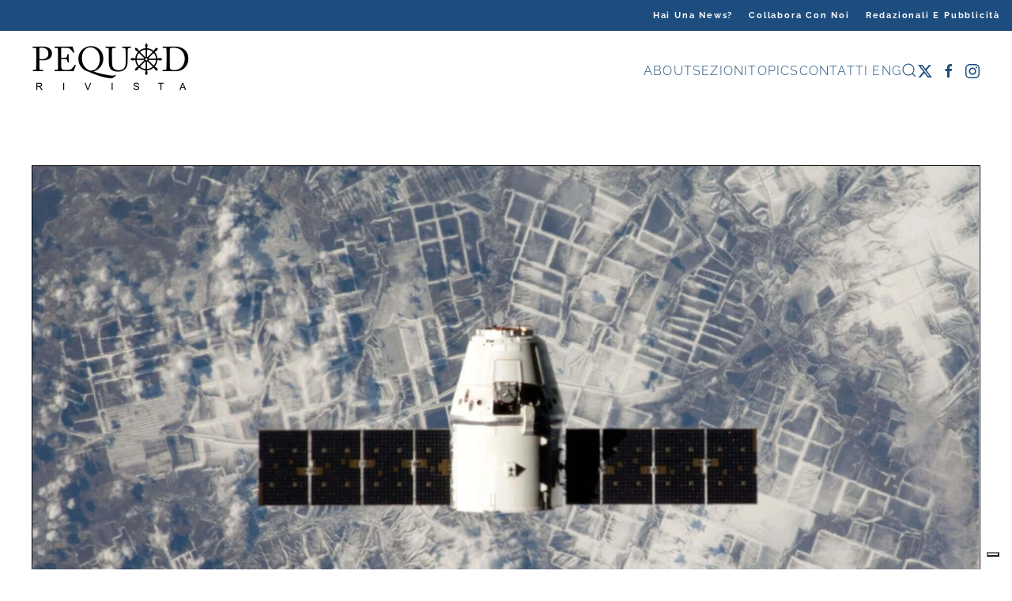

--- FILE ---
content_type: text/html; charset=UTF-8
request_url: https://www.pequodrivista.com/2017/11/14/una-nuova-sentinella-per-la-terra/
body_size: 14282
content:
<!DOCTYPE html>
<html lang="it-IT">
    <head>
        <meta charset="UTF-8">
        <meta name="viewport" content="width=device-width, initial-scale=1">
        <link rel="icon" href="/pequod/favicon/logo96.png" sizes="any">
                <link rel="apple-touch-icon" href="/pequod/favicon/logo180.png">
                <meta http-equiv="x-dns-prefetch-control" content="on">
<link rel="dns-prefetch" href="//www.google-analytics.com">
<link rel="dns-prefetch" href="//www.googletagmanager.com">
<link rel="dns-prefetch" href="//code.jquery.com">
<link rel="dns-prefetch" href="//fonts.googleapis.com">
<link rel="preconnect" href="https://fonts.gstatic.com">
<title>Una nuova sentinella per la Terra | Pequod Rivista</title>

<!-- The SEO Framework by Sybre Waaijer -->
<meta name="robots" content="max-snippet:-1,max-image-preview:large,max-video-preview:-1" />
<link rel="canonical" href="https://www.pequodrivista.com/2017/11/14/una-nuova-sentinella-per-la-terra/" />
<link rel="shortlink" href="https://www.pequodrivista.com/?p=20841" />
<meta name="description" content="Il 13 ottobre 2017 è stato spedito in orbita il razzo ospitante il satellite Sentinel 5P (la P sta per Precursor), il primo satellite dedicato allo studio dell’…" />
<meta property="og:type" content="article" />
<meta property="og:locale" content="it_IT" />
<meta property="og:site_name" content="Pequod Rivista" />
<meta property="og:title" content="Una nuova sentinella per la Terra | Pequod Rivista" />
<meta property="og:description" content="Il 13 ottobre 2017 è stato spedito in orbita il razzo ospitante il satellite Sentinel 5P (la P sta per Precursor), il primo satellite dedicato allo studio dell’atmosfera del progetto Copernicus…" />
<meta property="og:url" content="https://www.pequodrivista.com/2017/11/14/una-nuova-sentinella-per-la-terra/" />
<meta property="og:image" content="https://www.pequodrivista.com/wp-content/uploads/2017/11/pexels-photo.jpg" />
<meta property="og:image:width" content="1920" />
<meta property="og:image:height" content="1080" />
<meta property="og:image" content="https://www.pequodrivista.com/wp-content/uploads/2017/11/37423154036_e155bdb6b6_k-e1510601565523.jpg" />
<meta property="article:published_time" content="2017-11-14T08:00:30+00:00" />
<meta property="article:modified_time" content="2020-05-09T09:03:52+00:00" />
<meta property="article:author" content="https://www.facebook.com/PequodRivista" />
<meta property="article:publisher" content="https://www.facebook.com/PequodRivista" />
<meta name="twitter:card" content="summary_large_image" />
<meta name="twitter:site" content="@PequodRivista" />
<meta name="twitter:creator" content="@PequodRivista" />
<meta name="twitter:title" content="Una nuova sentinella per la Terra | Pequod Rivista" />
<meta name="twitter:description" content="Il 13 ottobre 2017 è stato spedito in orbita il razzo ospitante il satellite Sentinel 5P (la P sta per Precursor), il primo satellite dedicato allo studio dell’atmosfera del progetto Copernicus…" />
<meta name="twitter:image" content="https://www.pequodrivista.com/wp-content/uploads/2017/11/pexels-photo.jpg" />
<meta name="google-site-verification" content="FJWihV1CsuIM7hDeomgJIhmBuJ-hOKfZudY4xjEDDZo" />
<script type="application/ld+json">{"@context":"https://schema.org","@graph":[{"@type":"WebSite","@id":"https://www.pequodrivista.com/#/schema/WebSite","url":"https://www.pequodrivista.com/","name":"Pequod Rivista","description":"Rivista online di divulgazione","inLanguage":"it-IT","potentialAction":{"@type":"SearchAction","target":{"@type":"EntryPoint","urlTemplate":"https://www.pequodrivista.com/search/{search_term_string}/"},"query-input":"required name=search_term_string"},"publisher":{"@type":"Organization","@id":"https://www.pequodrivista.com/#/schema/Organization","name":"Pequod Rivista","url":"https://www.pequodrivista.com/","sameAs":["https://www.facebook.com/PequodRivista","https://twitter.com/PequodRivista","http://instagram.com/pequodrivista"],"logo":{"@type":"ImageObject","url":"https://www.pequodrivista.com/wp-content/uploads/2019/10/logo_pequod_vector.png","contentUrl":"https://www.pequodrivista.com/wp-content/uploads/2019/10/logo_pequod_vector.png","width":3506,"height":1183,"contentSize":"69853"}}},{"@type":"WebPage","@id":"https://www.pequodrivista.com/2017/11/14/una-nuova-sentinella-per-la-terra/","url":"https://www.pequodrivista.com/2017/11/14/una-nuova-sentinella-per-la-terra/","name":"Una nuova sentinella per la Terra | Pequod Rivista","description":"Il 13 ottobre 2017 è stato spedito in orbita il razzo ospitante il satellite Sentinel 5P (la P sta per Precursor), il primo satellite dedicato allo studio dell’…","inLanguage":"it-IT","isPartOf":{"@id":"https://www.pequodrivista.com/#/schema/WebSite"},"breadcrumb":{"@type":"BreadcrumbList","@id":"https://www.pequodrivista.com/#/schema/BreadcrumbList","itemListElement":[{"@type":"ListItem","position":1,"item":"https://www.pequodrivista.com/","name":"Pequod Rivista"},{"@type":"ListItem","position":2,"item":"https://www.pequodrivista.com/./pequod/","name":"Categoria: Pequod"},{"@type":"ListItem","position":3,"item":"https://www.pequodrivista.com/./pequod/attualita/","name":"Categoria: Attualità"},{"@type":"ListItem","position":4,"name":"Una nuova sentinella per la Terra"}]},"potentialAction":{"@type":"ReadAction","target":"https://www.pequodrivista.com/2017/11/14/una-nuova-sentinella-per-la-terra/"},"datePublished":"2017-11-14T08:00:30+00:00","dateModified":"2020-05-09T09:03:52+00:00","author":{"@type":"Person","@id":"https://www.pequodrivista.com/#/schema/Person/0ce6e2f3714e24057022553ab02fe122","name":"Andrea Bellome"}}]}</script>
<!-- / The SEO Framework by Sybre Waaijer | 9.75ms meta | 0.43ms boot -->

		<style>
			.lazyload,
			.lazyloading {
				max-width: 100%;
			}
		</style>
		<style id='classic-theme-styles-inline-css'>
/*! This file is auto-generated */
.wp-block-button__link{color:#fff;background-color:#32373c;border-radius:9999px;box-shadow:none;text-decoration:none;padding:calc(.667em + 2px) calc(1.333em + 2px);font-size:1.125em}.wp-block-file__button{background:#32373c;color:#fff;text-decoration:none}
</style>
<style id='global-styles-inline-css'>
:root{--wp--preset--aspect-ratio--square: 1;--wp--preset--aspect-ratio--4-3: 4/3;--wp--preset--aspect-ratio--3-4: 3/4;--wp--preset--aspect-ratio--3-2: 3/2;--wp--preset--aspect-ratio--2-3: 2/3;--wp--preset--aspect-ratio--16-9: 16/9;--wp--preset--aspect-ratio--9-16: 9/16;--wp--preset--color--black: #000000;--wp--preset--color--cyan-bluish-gray: #abb8c3;--wp--preset--color--white: #ffffff;--wp--preset--color--pale-pink: #f78da7;--wp--preset--color--vivid-red: #cf2e2e;--wp--preset--color--luminous-vivid-orange: #ff6900;--wp--preset--color--luminous-vivid-amber: #fcb900;--wp--preset--color--light-green-cyan: #7bdcb5;--wp--preset--color--vivid-green-cyan: #00d084;--wp--preset--color--pale-cyan-blue: #8ed1fc;--wp--preset--color--vivid-cyan-blue: #0693e3;--wp--preset--color--vivid-purple: #9b51e0;--wp--preset--gradient--vivid-cyan-blue-to-vivid-purple: linear-gradient(135deg,rgba(6,147,227,1) 0%,rgb(155,81,224) 100%);--wp--preset--gradient--light-green-cyan-to-vivid-green-cyan: linear-gradient(135deg,rgb(122,220,180) 0%,rgb(0,208,130) 100%);--wp--preset--gradient--luminous-vivid-amber-to-luminous-vivid-orange: linear-gradient(135deg,rgba(252,185,0,1) 0%,rgba(255,105,0,1) 100%);--wp--preset--gradient--luminous-vivid-orange-to-vivid-red: linear-gradient(135deg,rgba(255,105,0,1) 0%,rgb(207,46,46) 100%);--wp--preset--gradient--very-light-gray-to-cyan-bluish-gray: linear-gradient(135deg,rgb(238,238,238) 0%,rgb(169,184,195) 100%);--wp--preset--gradient--cool-to-warm-spectrum: linear-gradient(135deg,rgb(74,234,220) 0%,rgb(151,120,209) 20%,rgb(207,42,186) 40%,rgb(238,44,130) 60%,rgb(251,105,98) 80%,rgb(254,248,76) 100%);--wp--preset--gradient--blush-light-purple: linear-gradient(135deg,rgb(255,206,236) 0%,rgb(152,150,240) 100%);--wp--preset--gradient--blush-bordeaux: linear-gradient(135deg,rgb(254,205,165) 0%,rgb(254,45,45) 50%,rgb(107,0,62) 100%);--wp--preset--gradient--luminous-dusk: linear-gradient(135deg,rgb(255,203,112) 0%,rgb(199,81,192) 50%,rgb(65,88,208) 100%);--wp--preset--gradient--pale-ocean: linear-gradient(135deg,rgb(255,245,203) 0%,rgb(182,227,212) 50%,rgb(51,167,181) 100%);--wp--preset--gradient--electric-grass: linear-gradient(135deg,rgb(202,248,128) 0%,rgb(113,206,126) 100%);--wp--preset--gradient--midnight: linear-gradient(135deg,rgb(2,3,129) 0%,rgb(40,116,252) 100%);--wp--preset--font-size--small: 13px;--wp--preset--font-size--medium: 20px;--wp--preset--font-size--large: 36px;--wp--preset--font-size--x-large: 42px;--wp--preset--spacing--20: 0.44rem;--wp--preset--spacing--30: 0.67rem;--wp--preset--spacing--40: 1rem;--wp--preset--spacing--50: 1.5rem;--wp--preset--spacing--60: 2.25rem;--wp--preset--spacing--70: 3.38rem;--wp--preset--spacing--80: 5.06rem;--wp--preset--shadow--natural: 6px 6px 9px rgba(0, 0, 0, 0.2);--wp--preset--shadow--deep: 12px 12px 50px rgba(0, 0, 0, 0.4);--wp--preset--shadow--sharp: 6px 6px 0px rgba(0, 0, 0, 0.2);--wp--preset--shadow--outlined: 6px 6px 0px -3px rgba(255, 255, 255, 1), 6px 6px rgba(0, 0, 0, 1);--wp--preset--shadow--crisp: 6px 6px 0px rgba(0, 0, 0, 1);}:where(.is-layout-flex){gap: 0.5em;}:where(.is-layout-grid){gap: 0.5em;}body .is-layout-flex{display: flex;}.is-layout-flex{flex-wrap: wrap;align-items: center;}.is-layout-flex > :is(*, div){margin: 0;}body .is-layout-grid{display: grid;}.is-layout-grid > :is(*, div){margin: 0;}:where(.wp-block-columns.is-layout-flex){gap: 2em;}:where(.wp-block-columns.is-layout-grid){gap: 2em;}:where(.wp-block-post-template.is-layout-flex){gap: 1.25em;}:where(.wp-block-post-template.is-layout-grid){gap: 1.25em;}.has-black-color{color: var(--wp--preset--color--black) !important;}.has-cyan-bluish-gray-color{color: var(--wp--preset--color--cyan-bluish-gray) !important;}.has-white-color{color: var(--wp--preset--color--white) !important;}.has-pale-pink-color{color: var(--wp--preset--color--pale-pink) !important;}.has-vivid-red-color{color: var(--wp--preset--color--vivid-red) !important;}.has-luminous-vivid-orange-color{color: var(--wp--preset--color--luminous-vivid-orange) !important;}.has-luminous-vivid-amber-color{color: var(--wp--preset--color--luminous-vivid-amber) !important;}.has-light-green-cyan-color{color: var(--wp--preset--color--light-green-cyan) !important;}.has-vivid-green-cyan-color{color: var(--wp--preset--color--vivid-green-cyan) !important;}.has-pale-cyan-blue-color{color: var(--wp--preset--color--pale-cyan-blue) !important;}.has-vivid-cyan-blue-color{color: var(--wp--preset--color--vivid-cyan-blue) !important;}.has-vivid-purple-color{color: var(--wp--preset--color--vivid-purple) !important;}.has-black-background-color{background-color: var(--wp--preset--color--black) !important;}.has-cyan-bluish-gray-background-color{background-color: var(--wp--preset--color--cyan-bluish-gray) !important;}.has-white-background-color{background-color: var(--wp--preset--color--white) !important;}.has-pale-pink-background-color{background-color: var(--wp--preset--color--pale-pink) !important;}.has-vivid-red-background-color{background-color: var(--wp--preset--color--vivid-red) !important;}.has-luminous-vivid-orange-background-color{background-color: var(--wp--preset--color--luminous-vivid-orange) !important;}.has-luminous-vivid-amber-background-color{background-color: var(--wp--preset--color--luminous-vivid-amber) !important;}.has-light-green-cyan-background-color{background-color: var(--wp--preset--color--light-green-cyan) !important;}.has-vivid-green-cyan-background-color{background-color: var(--wp--preset--color--vivid-green-cyan) !important;}.has-pale-cyan-blue-background-color{background-color: var(--wp--preset--color--pale-cyan-blue) !important;}.has-vivid-cyan-blue-background-color{background-color: var(--wp--preset--color--vivid-cyan-blue) !important;}.has-vivid-purple-background-color{background-color: var(--wp--preset--color--vivid-purple) !important;}.has-black-border-color{border-color: var(--wp--preset--color--black) !important;}.has-cyan-bluish-gray-border-color{border-color: var(--wp--preset--color--cyan-bluish-gray) !important;}.has-white-border-color{border-color: var(--wp--preset--color--white) !important;}.has-pale-pink-border-color{border-color: var(--wp--preset--color--pale-pink) !important;}.has-vivid-red-border-color{border-color: var(--wp--preset--color--vivid-red) !important;}.has-luminous-vivid-orange-border-color{border-color: var(--wp--preset--color--luminous-vivid-orange) !important;}.has-luminous-vivid-amber-border-color{border-color: var(--wp--preset--color--luminous-vivid-amber) !important;}.has-light-green-cyan-border-color{border-color: var(--wp--preset--color--light-green-cyan) !important;}.has-vivid-green-cyan-border-color{border-color: var(--wp--preset--color--vivid-green-cyan) !important;}.has-pale-cyan-blue-border-color{border-color: var(--wp--preset--color--pale-cyan-blue) !important;}.has-vivid-cyan-blue-border-color{border-color: var(--wp--preset--color--vivid-cyan-blue) !important;}.has-vivid-purple-border-color{border-color: var(--wp--preset--color--vivid-purple) !important;}.has-vivid-cyan-blue-to-vivid-purple-gradient-background{background: var(--wp--preset--gradient--vivid-cyan-blue-to-vivid-purple) !important;}.has-light-green-cyan-to-vivid-green-cyan-gradient-background{background: var(--wp--preset--gradient--light-green-cyan-to-vivid-green-cyan) !important;}.has-luminous-vivid-amber-to-luminous-vivid-orange-gradient-background{background: var(--wp--preset--gradient--luminous-vivid-amber-to-luminous-vivid-orange) !important;}.has-luminous-vivid-orange-to-vivid-red-gradient-background{background: var(--wp--preset--gradient--luminous-vivid-orange-to-vivid-red) !important;}.has-very-light-gray-to-cyan-bluish-gray-gradient-background{background: var(--wp--preset--gradient--very-light-gray-to-cyan-bluish-gray) !important;}.has-cool-to-warm-spectrum-gradient-background{background: var(--wp--preset--gradient--cool-to-warm-spectrum) !important;}.has-blush-light-purple-gradient-background{background: var(--wp--preset--gradient--blush-light-purple) !important;}.has-blush-bordeaux-gradient-background{background: var(--wp--preset--gradient--blush-bordeaux) !important;}.has-luminous-dusk-gradient-background{background: var(--wp--preset--gradient--luminous-dusk) !important;}.has-pale-ocean-gradient-background{background: var(--wp--preset--gradient--pale-ocean) !important;}.has-electric-grass-gradient-background{background: var(--wp--preset--gradient--electric-grass) !important;}.has-midnight-gradient-background{background: var(--wp--preset--gradient--midnight) !important;}.has-small-font-size{font-size: var(--wp--preset--font-size--small) !important;}.has-medium-font-size{font-size: var(--wp--preset--font-size--medium) !important;}.has-large-font-size{font-size: var(--wp--preset--font-size--large) !important;}.has-x-large-font-size{font-size: var(--wp--preset--font-size--x-large) !important;}
:where(.wp-block-post-template.is-layout-flex){gap: 1.25em;}:where(.wp-block-post-template.is-layout-grid){gap: 1.25em;}
:where(.wp-block-columns.is-layout-flex){gap: 2em;}:where(.wp-block-columns.is-layout-grid){gap: 2em;}
:root :where(.wp-block-pullquote){font-size: 1.5em;line-height: 1.6;}
</style>
<link rel='stylesheet' id='contact-form-7-css' href='https://www.pequodrivista.com/wp-content/plugins/contact-form-7/includes/css/styles.css?ver=6.1.4' media='all' />
<link rel='stylesheet' id='custom-admin-backend-css' href='https://www.pequodrivista.com/wp-content/themes/yootheme-struttura/assets/css/admin-backend.css?ver=1763392759' media='all' />
<link rel='stylesheet' id='custom-contact-form-7-css' href='https://www.pequodrivista.com/wp-content/themes/yootheme-struttura/assets/css/contact-form-7.css?ver=1763392759' media='all' />
<link rel='stylesheet' id='custom-custom-css' href='https://www.pequodrivista.com/wp-content/themes/yootheme-struttura/assets/css/custom.css?ver=1763392759' media='all' />
<link rel='stylesheet' id='custom-media-css' href='https://www.pequodrivista.com/wp-content/themes/yootheme-struttura/assets/css/media.css?ver=1763392759' media='all' />
<link rel='stylesheet' id='custom-tinymce-css' href='https://www.pequodrivista.com/wp-content/themes/yootheme-struttura/assets/css/tinymce.css?ver=1763392759' media='all' />
<link rel='stylesheet' id='custom-uploader-css' href='https://www.pequodrivista.com/wp-content/themes/yootheme-struttura/assets/css/uploader.css?ver=1763392759' media='all' />
<link href="https://www.pequodrivista.com/wp-content/themes/yootheme-struttura/css/theme.1.css?ver=1763394686" rel="stylesheet">
<script src="https://www.pequodrivista.com/wp-includes/js/jquery/jquery.min.js?ver=3.7.1" id="jquery-core-js"></script>
<link rel="https://api.w.org/" href="https://www.pequodrivista.com/wp-json/" /><link rel="alternate" title="JSON" type="application/json" href="https://www.pequodrivista.com/wp-json/wp/v2/posts/20841" /><link rel="alternate" title="oEmbed (JSON)" type="application/json+oembed" href="https://www.pequodrivista.com/wp-json/oembed/1.0/embed?url=https%3A%2F%2Fwww.pequodrivista.com%2F2017%2F11%2F14%2Funa-nuova-sentinella-per-la-terra%2F" />
<link rel="alternate" title="oEmbed (XML)" type="text/xml+oembed" href="https://www.pequodrivista.com/wp-json/oembed/1.0/embed?url=https%3A%2F%2Fwww.pequodrivista.com%2F2017%2F11%2F14%2Funa-nuova-sentinella-per-la-terra%2F&#038;format=xml" />
		<script>
			document.documentElement.className = document.documentElement.className.replace('no-js', 'js');
		</script>
				<style>
			.no-js img.lazyload {
				display: none;
			}

			figure.wp-block-image img.lazyloading {
				min-width: 150px;
			}

			.lazyload,
			.lazyloading {
				--smush-placeholder-width: 100px;
				--smush-placeholder-aspect-ratio: 1/1;
				width: var(--smush-image-width, var(--smush-placeholder-width)) !important;
				aspect-ratio: var(--smush-image-aspect-ratio, var(--smush-placeholder-aspect-ratio)) !important;
			}

						.lazyload, .lazyloading {
				opacity: 0;
			}

			.lazyloaded {
				opacity: 1;
				transition: opacity 400ms;
				transition-delay: 0ms;
			}

					</style>
		<link rel="icon" type="image/x-icon" href="https://www.pequodrivista.com/favicon.ico">
<link rel="icon" type="image/x-icon" href="https://www.pequodrivista.com/wp-content/themes/yootheme-struttura/favicon.ico">
<script src="https://www.pequodrivista.com/wp-content/themes/yootheme/vendor/assets/uikit/dist/js/uikit.min.js?ver=4.5.32"></script>
<script src="https://www.pequodrivista.com/wp-content/themes/yootheme/vendor/assets/uikit/dist/js/uikit-icons-fjord.min.js?ver=4.5.32"></script>
<script src="https://www.pequodrivista.com/wp-content/themes/yootheme/js/theme.js?ver=4.5.32"></script>
<script>window.yootheme ||= {}; var $theme = yootheme.theme = {"i18n":{"close":{"label":"Chiudi","0":"yootheme"},"totop":{"label":"Back to top","0":"yootheme"},"marker":{"label":"Open","0":"yootheme"},"navbarToggleIcon":{"label":"Apri menu","0":"yootheme"},"paginationPrevious":{"label":"Pagina precedente","0":"yootheme"},"paginationNext":{"label":"Pagina successiva","0":"yootheme"},"searchIcon":{"toggle":"Open Search","submit":"Submit Search"},"slider":{"next":"Next slide","previous":"Previous slide","slideX":"Slide %s","slideLabel":"%s of %s"},"slideshow":{"next":"Next slide","previous":"Previous slide","slideX":"Slide %s","slideLabel":"%s of %s"},"lightboxPanel":{"next":"Next slide","previous":"Previous slide","slideLabel":"%s of %s","close":"Close"}}};</script>
<script src="https://www.pequodrivista.com/wp-content/themes/yootheme-struttura/js/custom.js?ver=4.5.32"></script>
<script>/*
jQuery(function() {  
    jQuery("div.uk-container.uk-container-small img").each(function() {  
        jQuery(this).wrap(function(){  

              return '<div uk-lightbox><a href=""></a></div>'
        }); 
    });  
});  */

jQuery(function () {      
   jQuery('nav.uk-navbar a').each(function() {      
       if(location.pathname == this.pathname) 
           UIkit.scroll(this, {offset: 300}); 
   });      
}); 

jQuery(function () {      
   jQuery('ul.wk-slideshow a').each(function() {     
       if(location.pathname == this.pathname) 
           UIkit.scroll(this, {offset: 90}); 
   });      
}); 

jQuery(function () {  
  UIkit.sticky('.tm-toolbar');    
  jQuery('.uk-navbar-container').attr('offset', '35');  
});

$(function(){
    $('img').addClass('data-uk-lightbox');
});</script>    </head>
    <body class="wp-singular post-template-default single single-post postid-20841 single-format-standard wp-theme-yootheme wp-child-theme-yootheme-struttura ">

        
        <div class="uk-hidden-visually uk-notification uk-notification-top-left uk-width-auto">
            <div class="uk-notification-message">
                <a href="#tm-main" class="uk-link-reset">Skip to main content</a>
            </div>
        </div>

        
        
        <div class="tm-page">

                        


<header class="tm-header-mobile uk-hidden@m">


    
        <div class="uk-navbar-container">

            <div class="uk-container uk-container-expand">
                <nav class="uk-navbar" uk-navbar="{&quot;align&quot;:&quot;center&quot;,&quot;container&quot;:&quot;.tm-header-mobile&quot;,&quot;boundary&quot;:&quot;.tm-header-mobile .uk-navbar-container&quot;}">

                                        <div class="uk-navbar-left ">

                                                    <a href="https://www.pequodrivista.com/" aria-label="Torna alla Home" class="uk-logo uk-navbar-item">
    <picture>
<source type="image/webp" data-srcset="/wp-content/themes/yootheme/cache/84/logo_pequod_vector-8490d581.webp 150w, /wp-content/themes/yootheme/cache/ec/logo_pequod_vector-ecdfa2e1.webp 300w" data-sizes="(min-width: 150px) 150px">
<img alt="Pequod" data-src="/wp-content/themes/yootheme/cache/82/logo_pequod_vector-826f97f1.png" width="150" height="51" src="[data-uri]" class="lazyload" style="--smush-placeholder-width: 150px; --smush-placeholder-aspect-ratio: 150/51;">
</picture></a>                        
                        
                        
                    </div>
                    
                    
                                        <div class="uk-navbar-right">

                                                                            
                                                    <a uk-toggle href="#tm-dialog-mobile" class="uk-navbar-toggle">

                <span class="uk-margin-small-right uk-text-middle">Menu</span>
        
        <div uk-navbar-toggle-icon></div>

        
    </a>                        
                    </div>
                    
                </nav>
            </div>

        </div>

    



    
        <div id="tm-dialog-mobile" class="uk-modal uk-modal-full" uk-modal>
        <div class="uk-modal-dialog uk-flex">

                        <button class="uk-modal-close-full uk-close-large" type="button" uk-close uk-toggle="cls: uk-modal-close-full uk-close-large uk-modal-close-default; mode: media; media: @s"></button>
            
            <div class="uk-modal-body uk-padding-large uk-margin-auto uk-flex uk-flex-column uk-box-sizing-content uk-width-auto@s" uk-height-viewport uk-toggle="{&quot;cls&quot;:&quot;uk-padding-large&quot;,&quot;mode&quot;:&quot;media&quot;,&quot;media&quot;:&quot;@s&quot;}">

                                <div class="uk-margin-auto-vertical uk-text-center">
                    
<div class="uk-grid uk-child-width-1-1" uk-grid>    <div>
<div class="uk-panel widget widget_nav_menu" id="nav_menu-4">

    
    
<ul class="uk-nav uk-nav-primary uk-nav- uk-nav-accordion uk-nav-center" uk-nav="targets: &gt; .js-accordion" uk-scrollspy-nav="closest: li; scroll: true;">
    
	<li class="menu-item menu-item-type-custom menu-item-object-custom menu-item-has-children js-accordion uk-parent"><a href>About <span uk-nav-parent-icon></span></a>
	<ul class="uk-nav-sub">

		<li class="menu-item menu-item-type-post_type menu-item-object-page"><a href="https://www.pequodrivista.com/chi-siamo/">Chi siamo</a></li>
		<li class="menu-item menu-item-type-post_type menu-item-object-page"><a href="https://www.pequodrivista.com/network/">Network</a></li></ul></li>
	<li class="menu-item menu-item-type-custom menu-item-object-custom menu-item-has-children js-accordion uk-parent"><a href>Sezioni <span uk-nav-parent-icon></span></a>
	<ul class="uk-nav-sub">

		<li class="menu-item menu-item-type-post_type menu-item-object-page"><a href="https://www.pequodrivista.com/editoriale/">Editoriale</a></li>
		<li class="menu-item menu-item-type-post_type menu-item-object-page"><a href="https://www.pequodrivista.com/attualita/">Attualità</a></li>
		<li class="menu-item menu-item-type-post_type menu-item-object-page"><a href="https://www.pequodrivista.com/cultura/">Cultura</a></li>
		<li class="menu-item menu-item-type-post_type menu-item-object-page"><a href="https://www.pequodrivista.com/fotoreportage/">Fotoreportage</a></li>
		<li class="menu-item menu-item-type-post_type menu-item-object-page"><a href="https://www.pequodrivista.com/internazionale/">Internazionale</a></li>
		<li class="menu-item menu-item-type-post_type menu-item-object-page"><a href="https://www.pequodrivista.com/nuove-premesse/">Nuove premesse</a></li>
		<li class="menu-item menu-item-type-post_type menu-item-object-page"><a href="https://www.pequodrivista.com/pequod-on-air/">Pequod on-air</a></li>
		<li class="menu-item menu-item-type-post_type menu-item-object-page"><a href="https://www.pequodrivista.com/viaggi/">Viaggi</a></li></ul></li>
	<li class="menu-item menu-item-type-post_type menu-item-object-page"><a href="https://www.pequodrivista.com/topics/">Topics</a></li>
	<li class="menu-item menu-item-type-post_type menu-item-object-page"><a href="https://www.pequodrivista.com/contattaci/">Contatti</a></li></ul>

</div>
</div>    <div>
<div class="uk-panel widget widget_search" id="search-5">

    
    

    <form id="search-0" action="https://www.pequodrivista.com/" method="get" role="search" class="uk-search uk-search-default uk-width-1-1"><span uk-search-icon></span><input name="s" placeholder="Cerca" required aria-label="Cerca" type="search" class="uk-search-input"></form>
    

</div>
</div>    <div>
<div class="uk-panel">

    
    <ul class="uk-grid uk-flex-inline uk-flex-middle uk-flex-nowrap">                    <li><a href="https://twitter.com/PequodRivista" class="uk-preserve-width uk-icon-link" rel="noreferrer" target="_blank"><span uk-icon="icon: twitter;"></span></a></li>
                    <li><a href="https://www.facebook.com/PequodRivista" class="uk-preserve-width uk-icon-link" rel="noreferrer" target="_blank"><span uk-icon="icon: facebook;"></span></a></li>
                    <li><a href="http://instagram.com/pequodrivista" class="uk-preserve-width uk-icon-link" rel="noreferrer" target="_blank"><span uk-icon="icon: instagram;"></span></a></li>
            </ul>
</div>
</div></div>                </div>
                
                
            </div>

        </div>
    </div>
    
    

</header>


<div class="tm-toolbar tm-toolbar-default uk-visible@m">
    <div class="uk-container uk-flex uk-flex-middle uk-container-expand">

        
                <div class="uk-margin-auto-left">
            <div class="uk-grid-medium uk-child-width-auto uk-flex-middle" uk-grid="margin: uk-margin-small-top">
                <div>
<div class="uk-panel widget widget_nav_menu" id="nav_menu-3">

    
    
<ul class="uk-subnav" uk-dropnav="{&quot;boundary&quot;:&quot;false&quot;,&quot;container&quot;:&quot;body&quot;}">
    
	<li class="menu-item menu-item-type-post_type menu-item-object-page"><a href="https://www.pequodrivista.com/hai-una-news/">Hai una news?</a></li>
	<li class="menu-item menu-item-type-post_type menu-item-object-page"><a href="https://www.pequodrivista.com/collabora/">Collabora con noi</a></li>
	<li class="menu-item menu-item-type-post_type menu-item-object-page"><a href="https://www.pequodrivista.com/redazionali-e-pubblicita/">Redazionali e pubblicità</a></li></ul>

</div>
</div>            </div>
        </div>
        
    </div>
</div>

<header class="tm-header uk-visible@m">



        <div uk-sticky media="@m" cls-active="uk-navbar-sticky" sel-target=".uk-navbar-container">
    
        <div class="uk-navbar-container">

            <div class="uk-container">
                <nav class="uk-navbar" uk-navbar="{&quot;align&quot;:&quot;center&quot;,&quot;container&quot;:&quot;.tm-header &gt; [uk-sticky]&quot;,&quot;boundary&quot;:&quot;.tm-header .uk-navbar-container&quot;}">

                                        <div class="uk-navbar-left ">

                                                    <a href="https://www.pequodrivista.com/" aria-label="Torna alla Home" class="uk-logo uk-navbar-item">
    <picture>
<source type="image/webp" data-srcset="/wp-content/themes/yootheme/cache/9e/logo_pequod_vector-9edfdff8.webp 200w, /wp-content/themes/yootheme/cache/7a/logo_pequod_vector-7a65d3ac.webp 400w" data-sizes="(min-width: 200px) 200px">
<img alt="Pequod" data-src="/wp-content/themes/yootheme/cache/98/logo_pequod_vector-98209d88.png" width="200" height="67" src="[data-uri]" class="lazyload" style="--smush-placeholder-width: 200px; --smush-placeholder-aspect-ratio: 200/67;">
</picture></a>                        
                        
                        
                    </div>
                    
                    
                                        <div class="uk-navbar-right">

                                                    
<ul class="uk-navbar-nav" uk-scrollspy-nav="closest: li; scroll: true; target: &gt; * &gt; a[href];">
    
	<li class="uk-text-center menu-item menu-item-type-custom menu-item-object-custom menu-item-has-children uk-parent"><a role="button">About</a>
	<div class="uk-drop uk-navbar-dropdown" mode="hover" pos="bottom-center"><div><ul class="uk-nav uk-navbar-dropdown-nav">

		<li class="uk-text-center menu-item menu-item-type-post_type menu-item-object-page"><a href="https://www.pequodrivista.com/chi-siamo/">Chi siamo</a></li>
		<li class="uk-text-center  menu-item menu-item-type-post_type menu-item-object-page"><a href="https://www.pequodrivista.com/network/">Network</a></li></ul></div></div></li>
	<li class="uk-text-center menu-item menu-item-type-custom menu-item-object-custom menu-item-has-children uk-parent"><a role="button">Sezioni</a>
	<div class="uk-drop uk-navbar-dropdown" mode="hover" pos="bottom-center"><div><ul class="uk-nav uk-navbar-dropdown-nav">

		<li class="uk-text-center menu-item menu-item-type-post_type menu-item-object-page"><a href="https://www.pequodrivista.com/editoriale/">Editoriali</a></li>
		<li class="uk-text-center menu-item menu-item-type-post_type menu-item-object-page"><a href="https://www.pequodrivista.com/attualita/">Attualità</a></li>
		<li class="uk-text-center menu-item menu-item-type-post_type menu-item-object-page menu-item-has-children uk-parent"><a href="https://www.pequodrivista.com/cultura/">Cultura</a>
		<ul class="uk-nav-sub">

			<li class="uk-text-center menu-item menu-item-type-post_type menu-item-object-page"><a href="https://www.pequodrivista.com/arte/">Arte</a></li>
			<li class="uk-text-center menu-item menu-item-type-post_type menu-item-object-page"><a href="https://www.pequodrivista.com/cinema/">Cinema</a></li>
			<li class="uk-text-center menu-item menu-item-type-post_type menu-item-object-page"><a href="https://www.pequodrivista.com/musica/">Musica</a></li>
			<li class="uk-text-center menu-item menu-item-type-post_type menu-item-object-page"><a href="https://www.pequodrivista.com/parole-su-parole/">Parole su parole</a></li>
			<li class="uk-text-center menu-item menu-item-type-post_type menu-item-object-page"><a href="https://www.pequodrivista.com/teatro/">Teatro</a></li>
			<li class="uk-text-center menu-item menu-item-type-post_type menu-item-object-page"><a href="https://www.pequodrivista.com/altro/">Altro</a></li></ul></li>
		<li class="uk-text-center menu-item menu-item-type-post_type menu-item-object-page"><a href="https://www.pequodrivista.com/fotoreportage/">Fotoreportage</a></li>
		<li class="uk-text-center menu-item menu-item-type-post_type menu-item-object-page"><a href="https://www.pequodrivista.com/internazionale/">Internazionale</a></li>
		<li class="uk-text-center menu-item menu-item-type-post_type menu-item-object-page"><a href="https://www.pequodrivista.com/nuove-premesse/">Nuove premesse</a></li>
		<li class="uk-text-center menu-item menu-item-type-post_type menu-item-object-page"><a href="https://www.pequodrivista.com/pequod-on-air/">Pequod on-air</a></li>
		<li class="uk-text-center menu-item menu-item-type-post_type menu-item-object-page"><a href="https://www.pequodrivista.com/viaggi/">Viaggi</a></li></ul></div></div></li>
	<li class="menu-item menu-item-type-post_type menu-item-object-page"><a href="https://www.pequodrivista.com/topics/">Topics</a></li>
	<li class="menu-item menu-item-type-post_type menu-item-object-page"><a href="https://www.pequodrivista.com/contattaci/">Contatti</a></li>
	<li class="uk-text-center uk-text-lowercase menu-item menu-item-type-post_type menu-item-object-page"><a href="https://www.pequodrivista.com/internazionale/"> eng</a></li></ul>


    <a class="uk-navbar-toggle" href="#search-1-search" uk-search-icon uk-toggle></a>

    <div uk-modal id="search-1-search" class="uk-modal uk-modal-full">
        <div class="uk-modal-dialog uk-modal-body uk-padding-large uk-flex uk-flex-center uk-flex-middle" uk-height-viewport uk-toggle="cls: uk-padding-large; mode: media; media: @s">

                        <button type="button" uk-close class="uk-modal-close-full uk-close-large" uk-toggle="{&quot;mode&quot;:&quot;media&quot;,&quot;media&quot;:&quot;@s&quot;,&quot;cls&quot;:&quot;uk-modal-close-full uk-close-large uk-modal-close-default&quot;}"></button>
            
                        <div>
            
                <form id="search-1" action="https://www.pequodrivista.com/" method="get" role="search" class="uk-search uk-width-1-1 uk-search-large"><input name="s" placeholder="Cerca" required aria-label="Cerca" type="search" class="uk-search-input" autofocus><button uk-search-icon class="uk-search-icon-flip" type="submit"></button></form>
                
                        </div>
            
        </div>
    </div>


<div class="uk-navbar-item">

    
    <ul class="uk-grid uk-flex-inline uk-flex-middle uk-flex-nowrap uk-grid-small">                    <li><a href="https://twitter.com/PequodRivista" class="uk-preserve-width uk-icon-link" rel="noreferrer" target="_blank"><span uk-icon="icon: twitter;"></span></a></li>
                    <li><a href="https://www.facebook.com/PequodRivista" class="uk-preserve-width uk-icon-link" rel="noreferrer" target="_blank"><span uk-icon="icon: facebook;"></span></a></li>
                    <li><a href="http://instagram.com/pequodrivista" class="uk-preserve-width uk-icon-link" rel="noreferrer" target="_blank"><span uk-icon="icon: instagram;"></span></a></li>
            </ul>
</div>
                        
                                                                            
                    </div>
                    
                </nav>
            </div>

        </div>

        </div>
    







</header>

            
            
            <main id="tm-main"  class="tm-main uk-section uk-section-default" uk-height-viewport="expand: true">

                                <div class="uk-container">

                    
                            
                
<article id="post-20841" class="uk-article post-20841 post type-post status-publish format-standard has-post-thumbnail hentry category-attualita tag-cambiamento-climatico tag-featured tag-programma-copernicus tag-satellite tag-sentinel topic_articoli-cambiamento-climatico" typeof="Article" vocab="https://schema.org/">

    <meta property="name" content="Una nuova sentinella per la Terra">
    <meta property="author" typeof="Person" content="Andrea Bellome">
    <meta property="dateModified" content="2020-05-09T11:03:52+02:00">
    <meta class="uk-margin-remove-adjacent" property="datePublished" content="2017-11-14T09:00:30+01:00">

        
            <div class="uk-text-center uk-margin-medium-top" property="image" typeof="ImageObject">
            <meta property="url" content="https://www.pequodrivista.com/wp-content/uploads/2017/11/pexels-photo.jpg">
                            <picture>
<source type="image/webp" data-srcset="/wp-content/themes/yootheme/cache/44/pexels-photo-44e313ba.webp 768w, https://www.pequodrivista.com/wp-json/yootheme/image?src=%7B%22file%22%3A%22wp-content%2Fuploads%2F2017%2F11%2Fpexels-photo.jpg%22%2C%22type%22%3A%22webp%2C85%22%2C%22thumbnail%22%3A%221024%2C576%22%7D&amp;hash=10ed5144 1024w, /wp-content/themes/yootheme/cache/67/pexels-photo-67993ffb.webp 1366w, /wp-content/themes/yootheme/cache/bf/pexels-photo-bfe93962.webp 1600w, /wp-content/themes/yootheme/cache/ce/pexels-photo-cef0d336.webp 1920w" data-sizes="(min-width: 1920px) 1920px">
<img alt data-src="/wp-content/themes/yootheme/cache/f7/pexels-photo-f772814c.jpeg" width="1920" height="1080" src="[data-uri]" class="lazyload" style="--smush-placeholder-width: 1920px; --smush-placeholder-aspect-ratio: 1920/1080;">
</picture>                    </div>
    
        
        <div class="uk-container uk-container-small">
    
        
        <h1 property="headline" class="uk-margin-large-top uk-margin-remove-bottom uk-text-center uk-article-title">Una nuova sentinella per la Terra</h1>
                            <ul class="uk-margin-top uk-margin-remove-bottom uk-subnav uk-subnav-divider uk-flex-center">
                                    <li><span><time datetime="2017-11-14T09:00:30+01:00">14/11/2017</time></span></li>
                                    <li><a href="https://www.pequodrivista.com/author/andrea-bellome/">Andrea Bellome</a></li>
                
                                    <li><a href="https://www.pequodrivista.com/./pequod/attualita/" rel="category tag">Attualità</a></li>
                
                            </ul>
                    
        
        
                    <div class="uk-margin-medium-top" property="text">

                
                                    <p style="text-align: justify"><span style="font-weight: 400">Il 13 ottobre 2017 è stato spedito in orbita il razzo ospitante il satellite <strong>Sentinel 5P</strong> (la P sta per </span><span style="font-weight: 400">Precursor</span><i><span style="font-weight: 400">),</span></i><span style="font-weight: 400"> <strong>il primo satellite dedicato allo studio dell’atmosfera del progetto </strong></span><i><span style="font-weight: 400"><strong>Copernicus</strong>,</span></i><span style="font-weight: 400"> un programma di osservazione satellitare della Terra lanciato e gestito nel 1998 dalla Commissione Europea e da un gruppo di agenzie spaziali. </span><i><span style="font-weight: 400">Copernicus</span></i><span style="font-weight: 400"> è attualmente nella fase pre-operativa del servizio per il cambiamento climatico, alla quale seguirà,  prima della fine del 2018, una fase operativa, durante la quale <strong>fornirà dati per il monitoraggio e la previsione dei cambiamenti climatici, aiutando a sviluppare strategie adattative</strong>. Inoltre, consentirà l’accesso a indici climatici quali l’aumento della temperatura, l’innalzamento del livello del mare, lo scioglimento dei ghiacci e il riscaldamento degli oceani.</span></p>
<p style="text-align: justify"><span style="font-weight: 400"><strong>Il programma si basa su sei tipologie di satelliti, denominati Sentinel, </strong>ciascuno adibito a specifiche funzioni, quali la produzione di radar interferometrici, l’osservazione multi spettrale e l&#8217;analisi delle componenti atmosferiche. Il più recente, <strong>Sentinel 5P</strong>, lanciato per una missione di sette anni, <strong>ha lo scopo di monitorare la composizione chimica dell’atmosfera, in particolare la qualità dell’aria e la sua interazione con gas</strong> quali ozono, diossido di azoto, metano, ossido di carbonio e altri inquinanti. </span><span style="font-weight: 400">Lo strumento utilizzato è il </span><i><span style="font-weight: 400">Troposheric Monitoring Instrument</span></i><span style="font-weight: 400"> (Tropomi), uno spettrometro che analizza la fascia dello spettro elettromagnetico associata alla radiazione termica, che comprende parte dei raggi UV, tutta la radiazione visibile e gli infrarossi (IR). In questa fascia si distinguono le radiazioni ad onde lunghe, tipiche dell’energia terrestre e di interesse per il sistema climatico, e radiazioni ad onde corte, associate alla radiazione solare.<strong> È in corrispondenza di queste frequenze che i telescopi IR possono esplorare lo spazio</strong>, e apparecchiature a microonde su satellite possono puntare verso la superficie terrestre.</span></p>
<figure id="attachment_20844" aria-describedby="caption-attachment-20844" style="width: 1200px" class="wp-caption alignnone"><img fetchpriority="high" decoding="async" class="size-full wp-image-20844" src="https://www.pequodrivista.com/wp-content/uploads/2017/11/37423154036_e155bdb6b6_k-e1510601565523.jpg" alt="" width="1200" height="848" /><figcaption id="caption-attachment-20844" class="wp-caption-text">Ricostruzione grafica del satellite Sentinel 5P (Fonte: ESA/ATG medialab/<a href="https://creativecommons.org/licenses/by-nc/2.0/">CC BY-NC 2.0</a>).</figcaption></figure>
<p style="text-align: justify"><span style="font-weight: 400"><strong>Le radiazioni registrate dai satelliti sotto forma di onde elettromagnetiche sono alla base del riscaldamento globale</strong>: il Sole irraggia la Terra, che assorbirà parte dell’energia, e parte ne emetterà a sua volta. Eppure, rispetto al bilancio di questa energia, la Terra è di circa 33°</span><span style="font-weight: 400">C più calda, e ciò è un bene, perché altrimenti le temperature sarebbero inadatte alla vita. Questa <strong>differenza dipende dai gas serra presenti nell’atmosfera</strong>: la radiazione emessa dalla Terra verrà assorbita e in parte riemessa dalla atmosfera verso la Terra stessa, scaldandola così a sua volta, come fosse una coperta. La radiazione che invece fugge nello spazio dalla Terra è quella emessa dagli strati più alti dell’atmosfera. </span><span style="font-weight: 400"><strong>L’eccessiva concentrazione di gas serra nell’atmosfera porta dunque inevitabilmente al surriscaldamento terrestre</strong>.</span></p>
<p style="text-align: justify"><span style="font-weight: 400"><strong>Per associare il comportamento-serra ad un gas, bisogna basarsi ancora una volta su rilevazioni sulle lunghezze d’onda. </strong>Risale al 1970 il satellite IRIS della Nasa che misurava gli spettri infrarossi, e al 1996 il satellite IMG dell’Agenzia spaziale giapponese per rilevazioni simili. I risultati, confrontati per individuare variazioni nell’arco dei ventisei anni, hanno evidenziato una diminuzione delle radiazioni ad onde lunghe nello spazio associate allo spettro della CO</span><span style="font-weight: 400">2</span><span style="font-weight: 400"> (anidride carbonica) e del CH</span><span style="font-weight: 400">4</span><span style="font-weight: 400"> (metano). Le rilevazioni sono state poi ampliate da successivi satelliti come AIRS e AURA, lanciati dalla Nasa rispettivamente nel 2003 e 2004. Inoltre, anche rilevazioni dal basso hanno confermato l’attribuzione quantitativa dell’aumento della radiazione ad onde lunghe ai diversi gas serra.</span></p>
<p style="text-align: justify"><span style="font-weight: 400">E&#8217; quindi di notevole importanza conoscere come influiscano i cambiamenti climatici, soprattutto in relazione al problema del riscaldamento globale. La temperatura media della Terra è aumentata di circa un grado Fahrenheit, circa 0.56°</span><span style="font-weight: 400">C, durante il Novecento. Potrebbe sembrare effettivamente poco, ma in realtà, fa sapere la Nasa, <strong>anche a piccole variazioni nella temperatura corrispondono incredibili cambiamenti.</strong> Basti pensare che alla fine dell’ultimo periodo glaciale, quando il Nord America era coperto da circa 900 metri di ghiaccio, le temperature medie erano solamente dai 5 ai 9 gradi più fredde che oggi. <strong>Il ruolo dei satelliti è dunque decisivo nella misura in cui forniscono grandi quantità di dati in relazione ad indici climatici e meteorologici</strong>: si pensi che Sentinel 5P avrà il compito di mappare, ogni giorno, la composizione dell’aria relativa all’intera superficie terrestre.</span></p>
                
                
            </div>
        
                <p class="uk-text-center">
                                        <a href="https://www.pequodrivista.com/tag/cambiamento-climatico/">cambiamento climatico</a>,                            <a href="https://www.pequodrivista.com/tag/featured/">featured</a>,                            <a href="https://www.pequodrivista.com/tag/programma-copernicus/">programma Copernicus</a>,                            <a href="https://www.pequodrivista.com/tag/satellite/">satellite</a>,                            <a href="https://www.pequodrivista.com/tag/sentinel/">Sentinel</a>                    </p>
        
        
                <nav class="uk-margin-medium">
            <ul class="uk-pagination uk-margin-remove-bottom">
                                <li><a href="https://www.pequodrivista.com/2017/11/13/china-heavy-polluter-or-climate-change-activist/" rel="prev"><span uk-pagination-previous></span> Precedente</a></li>
                                                <li class="uk-margin-auto-left"><a href="https://www.pequodrivista.com/2017/11/16/il-futuro-in-un-batterio-bioremediation/" rel="next">Successivo <span uk-pagination-next></span></a></li>
                            </ul>
        </nav>
        
        
        </div>
    
</article>
<div class="uk-container uk-container-small"></div>        
                        
                </div>
                
            </main>

            <div id="builderwidget-3" class="builder"><!-- Builder #builderwidget-3 --><style class="uk-margin-remove-adjacent">#builderwidget-3\#0 .el-image{border-radius: 50%;}#builderwidget-3\#0 .uk-overlay-default{width: 300px; height: 300px; border: 1px solid #204E7C; margin: 0 auto; border-radius: 50%;}#builderwidget-3\#0 .el-title{color: #fff;}</style>
<div id="slider_archivio" class="uk-section-default fs-section uk-section uk-section-">





    <div class="uk-container">
<div class="uk-grid tm-grid-expand uk-child-width-1-1 uk-grid-margin">
<div class="uk-width-1-1@m">
    
        
            
            
            
                
                    
<h3 class="uk-margin-remove-bottom uk-text-center">        ARCHIVIO ARTICOLI    </h3><hr class="uk-divider-icon uk-margin-remove-top">
<div class="uk-text-center">
    <ul class="uk-margin-remove-bottom uk-subnav uk-flex-center" uk-margin>        <li class="el-item ">
    <a class="el-link" href="https://www.pequodrivista.com/archivio-2013/"> 2013</a></li>
        <li class="el-item ">
    <a class="el-link" href="https://www.pequodrivista.com/archivio-2014/"> 2014</a></li>
        <li class="el-item ">
    <a class="el-link" href="https://www.pequodrivista.com/archivio-2015/"> 2015</a></li>
        <li class="el-item ">
    <a class="el-link" href="https://www.pequodrivista.com/archivio-2016/"> 2016</a></li>
        <li class="el-item ">
    <a class="el-link" href="https://www.pequodrivista.com/archivio-2017/"> 2017</a></li>
        <li class="el-item ">
    <a class="el-link" href="https://www.pequodrivista.com/archivio-2018/"> 2018</a></li>
        <li class="el-item ">
    <a class="el-link" href="https://www.pequodrivista.com/archivio-2019/"> 2019</a></li>
        <li class="el-item ">
    <a class="el-link" href="https://www.pequodrivista.com/archivio-2020/"> 2020</a></li>
        </ul>
</div>
<div class="uk-slider-container uk-margin uk-text-center" uk-slider="sets: 1; autoplay: 1; pauseOnHover: false;" id="builderwidget-3#0">
    <div class="uk-position-relative">
        
            <div class="uk-slider-items uk-grid">                                <div class="uk-width-1-1 uk-width-1-3@m">
<div class="el-item">
        <a class="uk-inline-clip uk-transition-toggle uk-link-toggle" href="https://www.pequodrivista.com/./attualita/">    
        
<picture>
<source type="image/webp" data-srcset="/wp-content/themes/yootheme/cache/25/attualita-2549f524.webp 300w, /wp-content/themes/yootheme/cache/74/attualita-749af82d.webp 600w" data-sizes="(min-width: 300px) 300px">
<img data-src="/wp-content/themes/yootheme/cache/c1/attualita-c1a239c3.jpeg" width="300" height="300" alt="Copertina Attualità" class="el-image uk-transition-opaque lazyload" src="[data-uri]" style="--smush-placeholder-width: 300px; --smush-placeholder-aspect-ratio: 300/300;">
</picture>

        
                <div class="uk-overlay-default uk-transition-fade uk-position-cover"></div>        
                <div class="uk-position-center uk-transition-fade"><div class="uk-overlay uk-margin-remove-first-child">

<h4 class="el-title uk-margin-top uk-margin-remove-bottom">        Attualità    </h4>



</div></div>        
        </a>    
</div></div>                                <div class="uk-width-1-1 uk-width-1-3@m">
<div class="el-item">
        <a class="uk-inline-clip uk-transition-toggle uk-link-toggle" href="https://www.pequodrivista.com/./cultura/">    
        
<picture>
<source type="image/webp" data-srcset="/wp-content/themes/yootheme/cache/2a/omino_cultura-2a242910.webp 300w, /wp-content/themes/yootheme/cache/7b/omino_cultura-7bf72419.webp 600w" data-sizes="(min-width: 300px) 300px">
<img data-src="/wp-content/themes/yootheme/cache/7b/omino_cultura-7ba0b03d.jpeg" width="300" height="300" alt="Copertina Cultura" class="el-image uk-transition-opaque lazyload" src="[data-uri]" style="--smush-placeholder-width: 300px; --smush-placeholder-aspect-ratio: 300/300;">
</picture>

        
                <div class="uk-overlay-default uk-transition-fade uk-position-cover"></div>        
                <div class="uk-position-center uk-transition-fade"><div class="uk-overlay uk-margin-remove-first-child">

<h4 class="el-title uk-margin-top uk-margin-remove-bottom">        Cultura    </h4>



</div></div>        
        </a>    
</div></div>                                <div class="uk-width-1-1 uk-width-1-3@m">
<div class="el-item">
        <a class="uk-inline-clip uk-transition-toggle uk-link-toggle" href="https://www.pequodrivista.com/./fotoreportage/">    
        
<picture>
<source type="image/webp" data-srcset="/wp-content/themes/yootheme/cache/14/fotoreportage-14b98c5f.webp 300w, /wp-content/themes/yootheme/cache/45/fotoreportage-456a8156.webp 600w" data-sizes="(min-width: 300px) 300px">
<img data-src="/wp-content/themes/yootheme/cache/2a/fotoreportage-2abf92f6.jpeg" width="300" height="300" alt="Copertina Fotoreportage" class="el-image uk-transition-opaque lazyload" src="[data-uri]" style="--smush-placeholder-width: 300px; --smush-placeholder-aspect-ratio: 300/300;">
</picture>

        
                <div class="uk-overlay-default uk-transition-fade uk-position-cover"></div>        
                <div class="uk-position-center uk-transition-fade"><div class="uk-overlay uk-margin-remove-first-child">

<h4 class="el-title uk-margin-top uk-margin-remove-bottom">        Fotoreportage    </h4>



</div></div>        
        </a>    
</div></div>                                <div class="uk-width-1-1 uk-width-1-3@m">
<div class="el-item">
        <a class="uk-inline-clip uk-transition-toggle uk-link-toggle" href="https://www.pequodrivista.com/./internazionale/">    
        
<picture>
<source type="image/webp" data-srcset="/wp-content/themes/yootheme/cache/45/internazionale-45ed1771.webp 300w, /wp-content/themes/yootheme/cache/14/internazionale-143e1a78.webp 600w" data-sizes="(min-width: 300px) 300px">
<img data-src="/wp-content/themes/yootheme/cache/b4/internazionale-b4d13f21.jpeg" width="300" height="300" alt="Copertina Internazionale" class="el-image uk-transition-opaque lazyload" src="[data-uri]" style="--smush-placeholder-width: 300px; --smush-placeholder-aspect-ratio: 300/300;">
</picture>

        
                <div class="uk-overlay-default uk-transition-fade uk-position-cover"></div>        
                <div class="uk-position-center uk-transition-fade"><div class="uk-overlay uk-margin-remove-first-child">

<h4 class="el-title uk-margin-top uk-margin-remove-bottom">        Internazionale    </h4>



</div></div>        
        </a>    
</div></div>                                <div class="uk-width-1-1 uk-width-1-3@m">
<div class="el-item">
        <a class="uk-inline-clip uk-transition-toggle uk-link-toggle" href="https://www.pequodrivista.com/./nuove-premesse/">    
        
<picture>
<source type="image/webp" data-srcset="/wp-content/themes/yootheme/cache/24/nuovapremesse-24b555d2.webp 300w, /wp-content/themes/yootheme/cache/75/nuovapremesse-756658db.webp 600w" data-sizes="(min-width: 300px) 300px">
<img data-src="/wp-content/themes/yootheme/cache/4e/nuovapremesse-4e12d26d.jpeg" width="300" height="300" alt="Copertina Nuove Premesse" class="el-image uk-transition-opaque lazyload" src="[data-uri]" style="--smush-placeholder-width: 300px; --smush-placeholder-aspect-ratio: 300/300;">
</picture>

        
                <div class="uk-overlay-default uk-transition-fade uk-position-cover"></div>        
                <div class="uk-position-center uk-transition-fade"><div class="uk-overlay uk-margin-remove-first-child">

<h4 class="el-title uk-margin-top uk-margin-remove-bottom">        Nuove Premesse    </h4>



</div></div>        
        </a>    
</div></div>                                <div class="uk-width-1-1 uk-width-1-3@m">
<div class="el-item">
        <a class="uk-inline-clip uk-transition-toggle uk-link-toggle" href="https://www.pequodrivista.com/./pequod-on-air/">    
        
<picture>
<source type="image/webp" data-srcset="/wp-content/themes/yootheme/cache/49/onair-49bb2352.webp 300w, /wp-content/themes/yootheme/cache/18/onair-18682e5b.webp 600w" data-sizes="(min-width: 300px) 300px">
<img data-src="/wp-content/themes/yootheme/cache/00/onair-00ed959a.jpeg" width="300" height="300" alt="Copertina Onair" class="el-image uk-transition-opaque lazyload" src="[data-uri]" style="--smush-placeholder-width: 300px; --smush-placeholder-aspect-ratio: 300/300;">
</picture>

        
                <div class="uk-overlay-default uk-transition-fade uk-position-cover"></div>        
                <div class="uk-position-center uk-transition-fade"><div class="uk-overlay uk-margin-remove-first-child">

<h4 class="el-title uk-margin-top uk-margin-remove-bottom">        Pequod On-Air    </h4>



</div></div>        
        </a>    
</div></div>                                <div class="uk-width-1-1 uk-width-1-3@m">
<div class="el-item">
        <a class="uk-inline-clip uk-transition-toggle uk-link-toggle" href="https://www.pequodrivista.com/./viaggi/">    
        
<picture>
<source type="image/webp" data-srcset="/wp-content/themes/yootheme/cache/d5/viaggi-d5f323a6.webp 300w, /wp-content/themes/yootheme/cache/84/viaggi-84202eaf.webp 600w" data-sizes="(min-width: 300px) 300px">
<img data-src="/wp-content/themes/yootheme/cache/c8/viaggi-c8d045da.jpeg" width="300" height="300" alt="Copertina Viaggi" class="el-image uk-transition-opaque lazyload" src="[data-uri]" style="--smush-placeholder-width: 300px; --smush-placeholder-aspect-ratio: 300/300;">
</picture>

        
                <div class="uk-overlay-default uk-transition-fade uk-position-cover"></div>        
                <div class="uk-position-center uk-transition-fade"><div class="uk-overlay uk-margin-remove-first-child">

<h4 class="el-title uk-margin-top uk-margin-remove-bottom">        Viaggi    </h4>



</div></div>        
        </a>    
</div></div>                            </div>
        
        
        
    </div>
        
<div class="uk-margin-medium-top uk-visible@s" uk-inverse>
    <ul class="el-nav uk-slider-nav uk-dotnav uk-flex-center" uk-margin></ul>
</div>    

</div>
                
            
        
    
</div></div>
    </div>




</div>
<div class="uk-section-secondary fs-section uk-section uk-section-" uk-scrollspy="target: [uk-scrollspy-class]; cls: uk-animation-fade; delay: 1;">





    <div class="uk-container">
<div class="uk-grid tm-grid-expand uk-child-width-1-1 uk-grid-margin">
<div class="uk-grid-item-match uk-flex-middle uk-width-1-1@m">
    
        
            
            
                        <div class="uk-panel uk-width-1-1">            
                
                    
<h3 class="uk-text-center" uk-scrollspy-class="uk-animation-slide-bottom-medium">        TAGS    </h3><hr class="uk-divider-icon uk-margin-remove-top" uk-scrollspy-class="uk-animation-slide-bottom-medium">
<div class="uk-panel widget widget_tag_cloud" uk-scrollspy-class>
    
    <div class="tagcloud"><a href="https://www.pequodrivista.com/tag/camogli/" class="tag-cloud-link tag-link-1205 tag-link-position-1" style="font-size: 10.545454545455pt;" aria-label="#Camogli (21 elementi)">#Camogli</a>
<a href="https://www.pequodrivista.com/tag/festival-della-comunicazione/" class="tag-cloud-link tag-link-1206 tag-link-position-2" style="font-size: 10.245989304813pt;" aria-label="#Festival della COmunicazione (19 elementi)">#Festival della COmunicazione</a>
<a href="https://www.pequodrivista.com/tag/africa/" class="tag-cloud-link tag-link-358 tag-link-position-3" style="font-size: 10.695187165775pt;" aria-label="Africa (22 elementi)">Africa</a>
<a href="https://www.pequodrivista.com/tag/arte/" class="tag-cloud-link tag-link-181 tag-link-position-4" style="font-size: 10.395721925134pt;" aria-label="arte (20 elementi)">arte</a>
<a href="https://www.pequodrivista.com/tag/beijing/" class="tag-cloud-link tag-link-97 tag-link-position-5" style="font-size: 8pt;" aria-label="Beijing (9 elementi)">Beijing</a>
<a href="https://www.pequodrivista.com/tag/bergamo/" class="tag-cloud-link tag-link-231 tag-link-position-6" style="font-size: 13.914438502674pt;" aria-label="Bergamo (60 elementi)">Bergamo</a>
<a href="https://www.pequodrivista.com/tag/china/" class="tag-cloud-link tag-link-895 tag-link-position-7" style="font-size: 9.3475935828877pt;" aria-label="china (14 elementi)">china</a>
<a href="https://www.pequodrivista.com/tag/cina/" class="tag-cloud-link tag-link-99 tag-link-position-8" style="font-size: 10.395721925134pt;" aria-label="Cina (20 elementi)">Cina</a>
<a href="https://www.pequodrivista.com/tag/cinema/" class="tag-cloud-link tag-link-245 tag-link-position-9" style="font-size: 10.395721925134pt;" aria-label="cinema (20 elementi)">cinema</a>
<a href="https://www.pequodrivista.com/tag/covid-19/" class="tag-cloud-link tag-link-4999 tag-link-position-10" style="font-size: 8.5989304812834pt;" aria-label="COVID-19 (11 elementi)">COVID-19</a>
<a href="https://www.pequodrivista.com/tag/cultura/" class="tag-cloud-link tag-link-131 tag-link-position-11" style="font-size: 8pt;" aria-label="cultura (9 elementi)">cultura</a>
<a href="https://www.pequodrivista.com/tag/dakar/" class="tag-cloud-link tag-link-1086 tag-link-position-12" style="font-size: 9.1229946524064pt;" aria-label="dakar (13 elementi)">dakar</a>
<a href="https://www.pequodrivista.com/tag/editoria/" class="tag-cloud-link tag-link-701 tag-link-position-13" style="font-size: 8.5989304812834pt;" aria-label="Editoria (11 elementi)">Editoria</a>
<a href="https://www.pequodrivista.com/tag/erasmus-2/" class="tag-cloud-link tag-link-170 tag-link-position-14" style="font-size: 10.395721925134pt;" aria-label="Erasmus (20 elementi)">Erasmus</a>
<a href="https://www.pequodrivista.com/tag/europa/" class="tag-cloud-link tag-link-92 tag-link-position-15" style="font-size: 9.9465240641711pt;" aria-label="Europa (17 elementi)">Europa</a>
<a href="https://www.pequodrivista.com/tag/europe/" class="tag-cloud-link tag-link-634 tag-link-position-16" style="font-size: 12.042780748663pt;" aria-label="Europe (34 elementi)">Europe</a>
<a href="https://www.pequodrivista.com/tag/expo/" class="tag-cloud-link tag-link-298 tag-link-position-17" style="font-size: 11.593582887701pt;" aria-label="EXPO (29 elementi)">EXPO</a>
<a href="https://www.pequodrivista.com/tag/featured/" class="tag-cloud-link tag-link-7 tag-link-position-18" style="font-size: 22pt;" aria-label="featured (736 elementi)">featured</a>
<a href="https://www.pequodrivista.com/tag/film/" class="tag-cloud-link tag-link-135 tag-link-position-19" style="font-size: 8pt;" aria-label="film (9 elementi)">film</a>
<a href="https://www.pequodrivista.com/tag/fotografia/" class="tag-cloud-link tag-link-11 tag-link-position-20" style="font-size: 8.2994652406417pt;" aria-label="fotografia (10 elementi)">fotografia</a>
<a href="https://www.pequodrivista.com/tag/france/" class="tag-cloud-link tag-link-55 tag-link-position-21" style="font-size: 8pt;" aria-label="France (9 elementi)">France</a>
<a href="https://www.pequodrivista.com/tag/francia-2/" class="tag-cloud-link tag-link-171 tag-link-position-22" style="font-size: 9.4973262032086pt;" aria-label="Francia (15 elementi)">Francia</a>
<a href="https://www.pequodrivista.com/tag/giappone/" class="tag-cloud-link tag-link-141 tag-link-position-23" style="font-size: 8.2994652406417pt;" aria-label="Giappone (10 elementi)">Giappone</a>
<a href="https://www.pequodrivista.com/tag/giornalismo-2/" class="tag-cloud-link tag-link-470 tag-link-position-24" style="font-size: 8pt;" aria-label="giornalismo (9 elementi)">giornalismo</a>
<a href="https://www.pequodrivista.com/tag/immigrazione-2/" class="tag-cloud-link tag-link-1929 tag-link-position-25" style="font-size: 8.5989304812834pt;" aria-label="immigrazione (11 elementi)">immigrazione</a>
<a href="https://www.pequodrivista.com/tag/italia/" class="tag-cloud-link tag-link-175 tag-link-position-26" style="font-size: 13.016042780749pt;" aria-label="Italia (46 elementi)">Italia</a>
<a href="https://www.pequodrivista.com/tag/italy/" class="tag-cloud-link tag-link-914 tag-link-position-27" style="font-size: 11.818181818182pt;" aria-label="italy (31 elementi)">italy</a>
<a href="https://www.pequodrivista.com/tag/lavoro/" class="tag-cloud-link tag-link-322 tag-link-position-28" style="font-size: 8.8235294117647pt;" aria-label="lavoro (12 elementi)">lavoro</a>
<a href="https://www.pequodrivista.com/tag/lgbt/" class="tag-cloud-link tag-link-1335 tag-link-position-29" style="font-size: 9.1229946524064pt;" aria-label="LGBT (13 elementi)">LGBT</a>
<a href="https://www.pequodrivista.com/tag/lonely-planet/" class="tag-cloud-link tag-link-108 tag-link-position-30" style="font-size: 8.2994652406417pt;" aria-label="lonely planet (10 elementi)">lonely planet</a>
<a href="https://www.pequodrivista.com/tag/mafia/" class="tag-cloud-link tag-link-69 tag-link-position-31" style="font-size: 8.8235294117647pt;" aria-label="mafia (12 elementi)">mafia</a>
<a href="https://www.pequodrivista.com/tag/migranti/" class="tag-cloud-link tag-link-1654 tag-link-position-32" style="font-size: 10.395721925134pt;" aria-label="Migranti (20 elementi)">Migranti</a>
<a href="https://www.pequodrivista.com/tag/migranti1/" class="tag-cloud-link tag-link-3530 tag-link-position-33" style="font-size: 8.5989304812834pt;" aria-label="migranti1 (11 elementi)">migranti1</a>
<a href="https://www.pequodrivista.com/tag/milano/" class="tag-cloud-link tag-link-13 tag-link-position-34" style="font-size: 14.139037433155pt;" aria-label="Milano (65 elementi)">Milano</a>
<a href="https://www.pequodrivista.com/tag/musica/" class="tag-cloud-link tag-link-221 tag-link-position-35" style="font-size: 10.695187165775pt;" aria-label="musica (22 elementi)">musica</a>
<a href="https://www.pequodrivista.com/tag/parigi-2/" class="tag-cloud-link tag-link-396 tag-link-position-36" style="font-size: 9.1229946524064pt;" aria-label="parigi (13 elementi)">parigi</a>
<a href="https://www.pequodrivista.com/tag/pechino/" class="tag-cloud-link tag-link-100 tag-link-position-37" style="font-size: 8pt;" aria-label="Pechino (9 elementi)">Pechino</a>
<a href="https://www.pequodrivista.com/tag/romania-2/" class="tag-cloud-link tag-link-253 tag-link-position-38" style="font-size: 10.245989304813pt;" aria-label="Romania (19 elementi)">Romania</a>
<a href="https://www.pequodrivista.com/tag/russia/" class="tag-cloud-link tag-link-373 tag-link-position-39" style="font-size: 10.844919786096pt;" aria-label="Russia (23 elementi)">Russia</a>
<a href="https://www.pequodrivista.com/tag/senegal/" class="tag-cloud-link tag-link-1091 tag-link-position-40" style="font-size: 9.9465240641711pt;" aria-label="senegal (17 elementi)">senegal</a>
<a href="https://www.pequodrivista.com/tag/teatro/" class="tag-cloud-link tag-link-133 tag-link-position-41" style="font-size: 8pt;" aria-label="teatro (9 elementi)">teatro</a>
<a href="https://www.pequodrivista.com/tag/usa/" class="tag-cloud-link tag-link-385 tag-link-position-42" style="font-size: 8.8235294117647pt;" aria-label="usa (12 elementi)">usa</a>
<a href="https://www.pequodrivista.com/tag/ventimiglia/" class="tag-cloud-link tag-link-3336 tag-link-position-43" style="font-size: 8.8235294117647pt;" aria-label="Ventimiglia (12 elementi)">Ventimiglia</a>
<a href="https://www.pequodrivista.com/tag/viaggi/" class="tag-cloud-link tag-link-30 tag-link-position-44" style="font-size: 11.668449197861pt;" aria-label="viaggi (30 elementi)">viaggi</a>
<a href="https://www.pequodrivista.com/tag/viaggio/" class="tag-cloud-link tag-link-40 tag-link-position-45" style="font-size: 15.711229946524pt;" aria-label="viaggio (105 elementi)">viaggio</a></div>

</div>
                
                        </div>            
        
    
</div></div>
    </div>




</div></div>
                        <footer>
                <!-- Builder #footer -->
<div class="uk-section-default fs-section uk-section uk-section- uk-padding-remove-bottom" uk-scrollspy="target: [uk-scrollspy-class]; cls: uk-animation-fade; delay: 200;">





    <div class="uk-container uk-container-large">
<div class="uk-grid tm-grid-expand uk-child-width-1-1 uk-grid-margin">
<div class="uk-grid-item-match uk-flex-middle uk-width-1-1@m">
    
        
            
            
                        <div class="uk-panel uk-width-1-1">            
                
                    
<div class="uk-margin uk-text-center" uk-scrollspy-class="uk-animation-scale-up"><a href="#" uk-totop uk-scroll></a></div><div class="uk-panel uk-margin uk-text-center" uk-scrollspy-class="uk-animation-scale-up"><p>Reg. Tribunale di Bergamo n. 2 del 8-03-2016 - <a href="https://www.pequodrivista.com/privacy-policy/">privacy</a> - <a href="https://www.pequodrivista.com/cookies-policy/">cookies</a><br />©2025 Pequod - <a href="https://www.pequodrivista.com/wp-login.php">Admin</a> - by <a href="http://www.progettiastratti.com">Progetti Astratti</a></p></div><div uk-scrollspy-class><script type="text/javascript">
var _iub = _iub || [];
_iub.csConfiguration = {"askConsentAtCookiePolicyUpdate":true,"floatingPreferencesButtonDisplay":"bottom-right","perPurposeConsent":true,"siteId":3345626,"whitelabel":false,"cookiePolicyId":88759771,"lang":"it","cookiePolicyUrl":"https://www.pequodrivista.com/cookies-policy", "banner":{ "acceptButtonDisplay":true,"closeButtonRejects":true,"customizeButtonDisplay":true,"explicitWithdrawal":true,"listPurposes":true,"position":"float-top-center" }};
</script>
<script type="text/javascript" src="https://cs.iubenda.com/autoblocking/3345626.js"></script>
<script type="text/javascript" src="//cdn.iubenda.com/cs/iubenda_cs.js" charset="UTF-8" async></script></div>
                
                        </div>            
        
    
</div></div>
    </div>




</div>            </footer>
            
        </div>

        
        <script type="speculationrules">
{"prefetch":[{"source":"document","where":{"and":[{"href_matches":"\/*"},{"not":{"href_matches":["\/wp-*.php","\/wp-admin\/*","\/wp-content\/uploads\/*","\/wp-content\/*","\/wp-content\/plugins\/*","\/wp-content\/themes\/yootheme-struttura\/*","\/wp-content\/themes\/yootheme\/*","\/*\\?(.+)"]}},{"not":{"selector_matches":"a[rel~=\"nofollow\"]"}},{"not":{"selector_matches":".no-prefetch, .no-prefetch a"}}]},"eagerness":"conservative"}]}
</script>
<script src="https://www.pequodrivista.com/wp-includes/js/dist/hooks.min.js?ver=4d63a3d491d11ffd8ac6" id="wp-hooks-js"></script>
<script src="https://www.pequodrivista.com/wp-includes/js/dist/i18n.min.js?ver=5e580eb46a90c2b997e6" id="wp-i18n-js"></script>
<script id="wp-i18n-js-after">
wp.i18n.setLocaleData( { 'text direction\u0004ltr': [ 'ltr' ] } );
</script>
<script src="https://www.pequodrivista.com/wp-content/plugins/contact-form-7/includes/swv/js/index.js?ver=6.1.4" id="swv-js"></script>
<script id="contact-form-7-js-translations">
( function( domain, translations ) {
	var localeData = translations.locale_data[ domain ] || translations.locale_data.messages;
	localeData[""].domain = domain;
	wp.i18n.setLocaleData( localeData, domain );
} )( "contact-form-7", {"translation-revision-date":"2026-01-14 20:31:08+0000","generator":"GlotPress\/4.0.3","domain":"messages","locale_data":{"messages":{"":{"domain":"messages","plural-forms":"nplurals=2; plural=n != 1;","lang":"it"},"This contact form is placed in the wrong place.":["Questo modulo di contatto \u00e8 posizionato nel posto sbagliato."],"Error:":["Errore:"]}},"comment":{"reference":"includes\/js\/index.js"}} );
</script>
<script id="contact-form-7-js-before">
var wpcf7 = {
    "api": {
        "root": "https:\/\/www.pequodrivista.com\/wp-json\/",
        "namespace": "contact-form-7\/v1"
    }
};
</script>
<script src="https://www.pequodrivista.com/wp-content/plugins/contact-form-7/includes/js/index.js?ver=6.1.4" id="contact-form-7-js"></script>
<script id="smush-detector-js-extra">
var smush_detector = {"ajax_url":"https:\/\/www.pequodrivista.com\/wp-admin\/admin-ajax.php","nonce":"515d146974","is_mobile":"","data_store":{"type":"post-meta","data":{"post_id":20841}},"previous_data_version":"-1","previous_data_hash":"no-data"};
</script>
<script src="https://www.pequodrivista.com/wp-content/plugins/wp-smush-pro/app/assets/js/smush-detector.min.js?ver=3.22.1" id="smush-detector-js"></script>
<script src="https://www.google.com/recaptcha/api.js?render=6Lcxw9EUAAAAANnTulCVdu_JczB5G2e9D-dEVMfP&amp;ver=3.0" id="google-recaptcha-js"></script>
<script src="https://www.pequodrivista.com/wp-includes/js/dist/vendor/wp-polyfill.min.js?ver=3.15.0" id="wp-polyfill-js"></script>
<script id="wpcf7-recaptcha-js-before">
var wpcf7_recaptcha = {
    "sitekey": "6Lcxw9EUAAAAANnTulCVdu_JczB5G2e9D-dEVMfP",
    "actions": {
        "homepage": "homepage",
        "contactform": "contactform"
    }
};
</script>
<script src="https://www.pequodrivista.com/wp-content/plugins/contact-form-7/modules/recaptcha/index.js?ver=6.1.4" id="wpcf7-recaptcha-js"></script>
<script id="smush-lazy-load-js-before">
var smushLazyLoadOptions = {"autoResizingEnabled":false,"autoResizeOptions":{"precision":5,"skipAutoWidth":true}};
</script>
<script src="https://www.pequodrivista.com/wp-content/plugins/wp-smush-pro/app/assets/js/smush-lazy-load.min.js?ver=3.22.1" id="smush-lazy-load-js"></script>
<script src="https://www.pequodrivista.com/wp-includes/js/jquery/ui/core.min.js?ver=1.13.3" id="jquery-ui-core-js"></script>
<script src="https://www.pequodrivista.com/wp-includes/js/jquery/ui/datepicker.min.js?ver=1.13.3" id="jquery-ui-datepicker-js"></script>
<script id="jquery-ui-datepicker-js-after">
jQuery(function(jQuery){jQuery.datepicker.setDefaults({"closeText":"Chiudi","currentText":"Oggi","monthNames":["Gennaio","Febbraio","Marzo","Aprile","Maggio","Giugno","Luglio","Agosto","Settembre","Ottobre","Novembre","Dicembre"],"monthNamesShort":["Gen","Feb","Mar","Apr","Mag","Giu","Lug","Ago","Set","Ott","Nov","Dic"],"nextText":"Prossimo","prevText":"Precedente","dayNames":["domenica","luned\u00ec","marted\u00ec","mercoled\u00ec","gioved\u00ec","venerd\u00ec","sabato"],"dayNamesShort":["Dom","Lun","Mar","Mer","Gio","Ven","Sab"],"dayNamesMin":["D","L","M","M","G","V","S"],"dateFormat":"dd\/mm\/yy","firstDay":1,"isRTL":false});});
</script>
<script src="https://www.pequodrivista.com/wp-content/themes/yootheme-struttura/js/custom.js?ver=1763393558" id="custom-custom-js"></script>
    </body>
</html>


--- FILE ---
content_type: text/html; charset=utf-8
request_url: https://www.google.com/recaptcha/api2/anchor?ar=1&k=6Lcxw9EUAAAAANnTulCVdu_JczB5G2e9D-dEVMfP&co=aHR0cHM6Ly93d3cucGVxdW9kcml2aXN0YS5jb206NDQz&hl=en&v=PoyoqOPhxBO7pBk68S4YbpHZ&size=invisible&anchor-ms=20000&execute-ms=30000&cb=rdzvece4rgm3
body_size: 48789
content:
<!DOCTYPE HTML><html dir="ltr" lang="en"><head><meta http-equiv="Content-Type" content="text/html; charset=UTF-8">
<meta http-equiv="X-UA-Compatible" content="IE=edge">
<title>reCAPTCHA</title>
<style type="text/css">
/* cyrillic-ext */
@font-face {
  font-family: 'Roboto';
  font-style: normal;
  font-weight: 400;
  font-stretch: 100%;
  src: url(//fonts.gstatic.com/s/roboto/v48/KFO7CnqEu92Fr1ME7kSn66aGLdTylUAMa3GUBHMdazTgWw.woff2) format('woff2');
  unicode-range: U+0460-052F, U+1C80-1C8A, U+20B4, U+2DE0-2DFF, U+A640-A69F, U+FE2E-FE2F;
}
/* cyrillic */
@font-face {
  font-family: 'Roboto';
  font-style: normal;
  font-weight: 400;
  font-stretch: 100%;
  src: url(//fonts.gstatic.com/s/roboto/v48/KFO7CnqEu92Fr1ME7kSn66aGLdTylUAMa3iUBHMdazTgWw.woff2) format('woff2');
  unicode-range: U+0301, U+0400-045F, U+0490-0491, U+04B0-04B1, U+2116;
}
/* greek-ext */
@font-face {
  font-family: 'Roboto';
  font-style: normal;
  font-weight: 400;
  font-stretch: 100%;
  src: url(//fonts.gstatic.com/s/roboto/v48/KFO7CnqEu92Fr1ME7kSn66aGLdTylUAMa3CUBHMdazTgWw.woff2) format('woff2');
  unicode-range: U+1F00-1FFF;
}
/* greek */
@font-face {
  font-family: 'Roboto';
  font-style: normal;
  font-weight: 400;
  font-stretch: 100%;
  src: url(//fonts.gstatic.com/s/roboto/v48/KFO7CnqEu92Fr1ME7kSn66aGLdTylUAMa3-UBHMdazTgWw.woff2) format('woff2');
  unicode-range: U+0370-0377, U+037A-037F, U+0384-038A, U+038C, U+038E-03A1, U+03A3-03FF;
}
/* math */
@font-face {
  font-family: 'Roboto';
  font-style: normal;
  font-weight: 400;
  font-stretch: 100%;
  src: url(//fonts.gstatic.com/s/roboto/v48/KFO7CnqEu92Fr1ME7kSn66aGLdTylUAMawCUBHMdazTgWw.woff2) format('woff2');
  unicode-range: U+0302-0303, U+0305, U+0307-0308, U+0310, U+0312, U+0315, U+031A, U+0326-0327, U+032C, U+032F-0330, U+0332-0333, U+0338, U+033A, U+0346, U+034D, U+0391-03A1, U+03A3-03A9, U+03B1-03C9, U+03D1, U+03D5-03D6, U+03F0-03F1, U+03F4-03F5, U+2016-2017, U+2034-2038, U+203C, U+2040, U+2043, U+2047, U+2050, U+2057, U+205F, U+2070-2071, U+2074-208E, U+2090-209C, U+20D0-20DC, U+20E1, U+20E5-20EF, U+2100-2112, U+2114-2115, U+2117-2121, U+2123-214F, U+2190, U+2192, U+2194-21AE, U+21B0-21E5, U+21F1-21F2, U+21F4-2211, U+2213-2214, U+2216-22FF, U+2308-230B, U+2310, U+2319, U+231C-2321, U+2336-237A, U+237C, U+2395, U+239B-23B7, U+23D0, U+23DC-23E1, U+2474-2475, U+25AF, U+25B3, U+25B7, U+25BD, U+25C1, U+25CA, U+25CC, U+25FB, U+266D-266F, U+27C0-27FF, U+2900-2AFF, U+2B0E-2B11, U+2B30-2B4C, U+2BFE, U+3030, U+FF5B, U+FF5D, U+1D400-1D7FF, U+1EE00-1EEFF;
}
/* symbols */
@font-face {
  font-family: 'Roboto';
  font-style: normal;
  font-weight: 400;
  font-stretch: 100%;
  src: url(//fonts.gstatic.com/s/roboto/v48/KFO7CnqEu92Fr1ME7kSn66aGLdTylUAMaxKUBHMdazTgWw.woff2) format('woff2');
  unicode-range: U+0001-000C, U+000E-001F, U+007F-009F, U+20DD-20E0, U+20E2-20E4, U+2150-218F, U+2190, U+2192, U+2194-2199, U+21AF, U+21E6-21F0, U+21F3, U+2218-2219, U+2299, U+22C4-22C6, U+2300-243F, U+2440-244A, U+2460-24FF, U+25A0-27BF, U+2800-28FF, U+2921-2922, U+2981, U+29BF, U+29EB, U+2B00-2BFF, U+4DC0-4DFF, U+FFF9-FFFB, U+10140-1018E, U+10190-1019C, U+101A0, U+101D0-101FD, U+102E0-102FB, U+10E60-10E7E, U+1D2C0-1D2D3, U+1D2E0-1D37F, U+1F000-1F0FF, U+1F100-1F1AD, U+1F1E6-1F1FF, U+1F30D-1F30F, U+1F315, U+1F31C, U+1F31E, U+1F320-1F32C, U+1F336, U+1F378, U+1F37D, U+1F382, U+1F393-1F39F, U+1F3A7-1F3A8, U+1F3AC-1F3AF, U+1F3C2, U+1F3C4-1F3C6, U+1F3CA-1F3CE, U+1F3D4-1F3E0, U+1F3ED, U+1F3F1-1F3F3, U+1F3F5-1F3F7, U+1F408, U+1F415, U+1F41F, U+1F426, U+1F43F, U+1F441-1F442, U+1F444, U+1F446-1F449, U+1F44C-1F44E, U+1F453, U+1F46A, U+1F47D, U+1F4A3, U+1F4B0, U+1F4B3, U+1F4B9, U+1F4BB, U+1F4BF, U+1F4C8-1F4CB, U+1F4D6, U+1F4DA, U+1F4DF, U+1F4E3-1F4E6, U+1F4EA-1F4ED, U+1F4F7, U+1F4F9-1F4FB, U+1F4FD-1F4FE, U+1F503, U+1F507-1F50B, U+1F50D, U+1F512-1F513, U+1F53E-1F54A, U+1F54F-1F5FA, U+1F610, U+1F650-1F67F, U+1F687, U+1F68D, U+1F691, U+1F694, U+1F698, U+1F6AD, U+1F6B2, U+1F6B9-1F6BA, U+1F6BC, U+1F6C6-1F6CF, U+1F6D3-1F6D7, U+1F6E0-1F6EA, U+1F6F0-1F6F3, U+1F6F7-1F6FC, U+1F700-1F7FF, U+1F800-1F80B, U+1F810-1F847, U+1F850-1F859, U+1F860-1F887, U+1F890-1F8AD, U+1F8B0-1F8BB, U+1F8C0-1F8C1, U+1F900-1F90B, U+1F93B, U+1F946, U+1F984, U+1F996, U+1F9E9, U+1FA00-1FA6F, U+1FA70-1FA7C, U+1FA80-1FA89, U+1FA8F-1FAC6, U+1FACE-1FADC, U+1FADF-1FAE9, U+1FAF0-1FAF8, U+1FB00-1FBFF;
}
/* vietnamese */
@font-face {
  font-family: 'Roboto';
  font-style: normal;
  font-weight: 400;
  font-stretch: 100%;
  src: url(//fonts.gstatic.com/s/roboto/v48/KFO7CnqEu92Fr1ME7kSn66aGLdTylUAMa3OUBHMdazTgWw.woff2) format('woff2');
  unicode-range: U+0102-0103, U+0110-0111, U+0128-0129, U+0168-0169, U+01A0-01A1, U+01AF-01B0, U+0300-0301, U+0303-0304, U+0308-0309, U+0323, U+0329, U+1EA0-1EF9, U+20AB;
}
/* latin-ext */
@font-face {
  font-family: 'Roboto';
  font-style: normal;
  font-weight: 400;
  font-stretch: 100%;
  src: url(//fonts.gstatic.com/s/roboto/v48/KFO7CnqEu92Fr1ME7kSn66aGLdTylUAMa3KUBHMdazTgWw.woff2) format('woff2');
  unicode-range: U+0100-02BA, U+02BD-02C5, U+02C7-02CC, U+02CE-02D7, U+02DD-02FF, U+0304, U+0308, U+0329, U+1D00-1DBF, U+1E00-1E9F, U+1EF2-1EFF, U+2020, U+20A0-20AB, U+20AD-20C0, U+2113, U+2C60-2C7F, U+A720-A7FF;
}
/* latin */
@font-face {
  font-family: 'Roboto';
  font-style: normal;
  font-weight: 400;
  font-stretch: 100%;
  src: url(//fonts.gstatic.com/s/roboto/v48/KFO7CnqEu92Fr1ME7kSn66aGLdTylUAMa3yUBHMdazQ.woff2) format('woff2');
  unicode-range: U+0000-00FF, U+0131, U+0152-0153, U+02BB-02BC, U+02C6, U+02DA, U+02DC, U+0304, U+0308, U+0329, U+2000-206F, U+20AC, U+2122, U+2191, U+2193, U+2212, U+2215, U+FEFF, U+FFFD;
}
/* cyrillic-ext */
@font-face {
  font-family: 'Roboto';
  font-style: normal;
  font-weight: 500;
  font-stretch: 100%;
  src: url(//fonts.gstatic.com/s/roboto/v48/KFO7CnqEu92Fr1ME7kSn66aGLdTylUAMa3GUBHMdazTgWw.woff2) format('woff2');
  unicode-range: U+0460-052F, U+1C80-1C8A, U+20B4, U+2DE0-2DFF, U+A640-A69F, U+FE2E-FE2F;
}
/* cyrillic */
@font-face {
  font-family: 'Roboto';
  font-style: normal;
  font-weight: 500;
  font-stretch: 100%;
  src: url(//fonts.gstatic.com/s/roboto/v48/KFO7CnqEu92Fr1ME7kSn66aGLdTylUAMa3iUBHMdazTgWw.woff2) format('woff2');
  unicode-range: U+0301, U+0400-045F, U+0490-0491, U+04B0-04B1, U+2116;
}
/* greek-ext */
@font-face {
  font-family: 'Roboto';
  font-style: normal;
  font-weight: 500;
  font-stretch: 100%;
  src: url(//fonts.gstatic.com/s/roboto/v48/KFO7CnqEu92Fr1ME7kSn66aGLdTylUAMa3CUBHMdazTgWw.woff2) format('woff2');
  unicode-range: U+1F00-1FFF;
}
/* greek */
@font-face {
  font-family: 'Roboto';
  font-style: normal;
  font-weight: 500;
  font-stretch: 100%;
  src: url(//fonts.gstatic.com/s/roboto/v48/KFO7CnqEu92Fr1ME7kSn66aGLdTylUAMa3-UBHMdazTgWw.woff2) format('woff2');
  unicode-range: U+0370-0377, U+037A-037F, U+0384-038A, U+038C, U+038E-03A1, U+03A3-03FF;
}
/* math */
@font-face {
  font-family: 'Roboto';
  font-style: normal;
  font-weight: 500;
  font-stretch: 100%;
  src: url(//fonts.gstatic.com/s/roboto/v48/KFO7CnqEu92Fr1ME7kSn66aGLdTylUAMawCUBHMdazTgWw.woff2) format('woff2');
  unicode-range: U+0302-0303, U+0305, U+0307-0308, U+0310, U+0312, U+0315, U+031A, U+0326-0327, U+032C, U+032F-0330, U+0332-0333, U+0338, U+033A, U+0346, U+034D, U+0391-03A1, U+03A3-03A9, U+03B1-03C9, U+03D1, U+03D5-03D6, U+03F0-03F1, U+03F4-03F5, U+2016-2017, U+2034-2038, U+203C, U+2040, U+2043, U+2047, U+2050, U+2057, U+205F, U+2070-2071, U+2074-208E, U+2090-209C, U+20D0-20DC, U+20E1, U+20E5-20EF, U+2100-2112, U+2114-2115, U+2117-2121, U+2123-214F, U+2190, U+2192, U+2194-21AE, U+21B0-21E5, U+21F1-21F2, U+21F4-2211, U+2213-2214, U+2216-22FF, U+2308-230B, U+2310, U+2319, U+231C-2321, U+2336-237A, U+237C, U+2395, U+239B-23B7, U+23D0, U+23DC-23E1, U+2474-2475, U+25AF, U+25B3, U+25B7, U+25BD, U+25C1, U+25CA, U+25CC, U+25FB, U+266D-266F, U+27C0-27FF, U+2900-2AFF, U+2B0E-2B11, U+2B30-2B4C, U+2BFE, U+3030, U+FF5B, U+FF5D, U+1D400-1D7FF, U+1EE00-1EEFF;
}
/* symbols */
@font-face {
  font-family: 'Roboto';
  font-style: normal;
  font-weight: 500;
  font-stretch: 100%;
  src: url(//fonts.gstatic.com/s/roboto/v48/KFO7CnqEu92Fr1ME7kSn66aGLdTylUAMaxKUBHMdazTgWw.woff2) format('woff2');
  unicode-range: U+0001-000C, U+000E-001F, U+007F-009F, U+20DD-20E0, U+20E2-20E4, U+2150-218F, U+2190, U+2192, U+2194-2199, U+21AF, U+21E6-21F0, U+21F3, U+2218-2219, U+2299, U+22C4-22C6, U+2300-243F, U+2440-244A, U+2460-24FF, U+25A0-27BF, U+2800-28FF, U+2921-2922, U+2981, U+29BF, U+29EB, U+2B00-2BFF, U+4DC0-4DFF, U+FFF9-FFFB, U+10140-1018E, U+10190-1019C, U+101A0, U+101D0-101FD, U+102E0-102FB, U+10E60-10E7E, U+1D2C0-1D2D3, U+1D2E0-1D37F, U+1F000-1F0FF, U+1F100-1F1AD, U+1F1E6-1F1FF, U+1F30D-1F30F, U+1F315, U+1F31C, U+1F31E, U+1F320-1F32C, U+1F336, U+1F378, U+1F37D, U+1F382, U+1F393-1F39F, U+1F3A7-1F3A8, U+1F3AC-1F3AF, U+1F3C2, U+1F3C4-1F3C6, U+1F3CA-1F3CE, U+1F3D4-1F3E0, U+1F3ED, U+1F3F1-1F3F3, U+1F3F5-1F3F7, U+1F408, U+1F415, U+1F41F, U+1F426, U+1F43F, U+1F441-1F442, U+1F444, U+1F446-1F449, U+1F44C-1F44E, U+1F453, U+1F46A, U+1F47D, U+1F4A3, U+1F4B0, U+1F4B3, U+1F4B9, U+1F4BB, U+1F4BF, U+1F4C8-1F4CB, U+1F4D6, U+1F4DA, U+1F4DF, U+1F4E3-1F4E6, U+1F4EA-1F4ED, U+1F4F7, U+1F4F9-1F4FB, U+1F4FD-1F4FE, U+1F503, U+1F507-1F50B, U+1F50D, U+1F512-1F513, U+1F53E-1F54A, U+1F54F-1F5FA, U+1F610, U+1F650-1F67F, U+1F687, U+1F68D, U+1F691, U+1F694, U+1F698, U+1F6AD, U+1F6B2, U+1F6B9-1F6BA, U+1F6BC, U+1F6C6-1F6CF, U+1F6D3-1F6D7, U+1F6E0-1F6EA, U+1F6F0-1F6F3, U+1F6F7-1F6FC, U+1F700-1F7FF, U+1F800-1F80B, U+1F810-1F847, U+1F850-1F859, U+1F860-1F887, U+1F890-1F8AD, U+1F8B0-1F8BB, U+1F8C0-1F8C1, U+1F900-1F90B, U+1F93B, U+1F946, U+1F984, U+1F996, U+1F9E9, U+1FA00-1FA6F, U+1FA70-1FA7C, U+1FA80-1FA89, U+1FA8F-1FAC6, U+1FACE-1FADC, U+1FADF-1FAE9, U+1FAF0-1FAF8, U+1FB00-1FBFF;
}
/* vietnamese */
@font-face {
  font-family: 'Roboto';
  font-style: normal;
  font-weight: 500;
  font-stretch: 100%;
  src: url(//fonts.gstatic.com/s/roboto/v48/KFO7CnqEu92Fr1ME7kSn66aGLdTylUAMa3OUBHMdazTgWw.woff2) format('woff2');
  unicode-range: U+0102-0103, U+0110-0111, U+0128-0129, U+0168-0169, U+01A0-01A1, U+01AF-01B0, U+0300-0301, U+0303-0304, U+0308-0309, U+0323, U+0329, U+1EA0-1EF9, U+20AB;
}
/* latin-ext */
@font-face {
  font-family: 'Roboto';
  font-style: normal;
  font-weight: 500;
  font-stretch: 100%;
  src: url(//fonts.gstatic.com/s/roboto/v48/KFO7CnqEu92Fr1ME7kSn66aGLdTylUAMa3KUBHMdazTgWw.woff2) format('woff2');
  unicode-range: U+0100-02BA, U+02BD-02C5, U+02C7-02CC, U+02CE-02D7, U+02DD-02FF, U+0304, U+0308, U+0329, U+1D00-1DBF, U+1E00-1E9F, U+1EF2-1EFF, U+2020, U+20A0-20AB, U+20AD-20C0, U+2113, U+2C60-2C7F, U+A720-A7FF;
}
/* latin */
@font-face {
  font-family: 'Roboto';
  font-style: normal;
  font-weight: 500;
  font-stretch: 100%;
  src: url(//fonts.gstatic.com/s/roboto/v48/KFO7CnqEu92Fr1ME7kSn66aGLdTylUAMa3yUBHMdazQ.woff2) format('woff2');
  unicode-range: U+0000-00FF, U+0131, U+0152-0153, U+02BB-02BC, U+02C6, U+02DA, U+02DC, U+0304, U+0308, U+0329, U+2000-206F, U+20AC, U+2122, U+2191, U+2193, U+2212, U+2215, U+FEFF, U+FFFD;
}
/* cyrillic-ext */
@font-face {
  font-family: 'Roboto';
  font-style: normal;
  font-weight: 900;
  font-stretch: 100%;
  src: url(//fonts.gstatic.com/s/roboto/v48/KFO7CnqEu92Fr1ME7kSn66aGLdTylUAMa3GUBHMdazTgWw.woff2) format('woff2');
  unicode-range: U+0460-052F, U+1C80-1C8A, U+20B4, U+2DE0-2DFF, U+A640-A69F, U+FE2E-FE2F;
}
/* cyrillic */
@font-face {
  font-family: 'Roboto';
  font-style: normal;
  font-weight: 900;
  font-stretch: 100%;
  src: url(//fonts.gstatic.com/s/roboto/v48/KFO7CnqEu92Fr1ME7kSn66aGLdTylUAMa3iUBHMdazTgWw.woff2) format('woff2');
  unicode-range: U+0301, U+0400-045F, U+0490-0491, U+04B0-04B1, U+2116;
}
/* greek-ext */
@font-face {
  font-family: 'Roboto';
  font-style: normal;
  font-weight: 900;
  font-stretch: 100%;
  src: url(//fonts.gstatic.com/s/roboto/v48/KFO7CnqEu92Fr1ME7kSn66aGLdTylUAMa3CUBHMdazTgWw.woff2) format('woff2');
  unicode-range: U+1F00-1FFF;
}
/* greek */
@font-face {
  font-family: 'Roboto';
  font-style: normal;
  font-weight: 900;
  font-stretch: 100%;
  src: url(//fonts.gstatic.com/s/roboto/v48/KFO7CnqEu92Fr1ME7kSn66aGLdTylUAMa3-UBHMdazTgWw.woff2) format('woff2');
  unicode-range: U+0370-0377, U+037A-037F, U+0384-038A, U+038C, U+038E-03A1, U+03A3-03FF;
}
/* math */
@font-face {
  font-family: 'Roboto';
  font-style: normal;
  font-weight: 900;
  font-stretch: 100%;
  src: url(//fonts.gstatic.com/s/roboto/v48/KFO7CnqEu92Fr1ME7kSn66aGLdTylUAMawCUBHMdazTgWw.woff2) format('woff2');
  unicode-range: U+0302-0303, U+0305, U+0307-0308, U+0310, U+0312, U+0315, U+031A, U+0326-0327, U+032C, U+032F-0330, U+0332-0333, U+0338, U+033A, U+0346, U+034D, U+0391-03A1, U+03A3-03A9, U+03B1-03C9, U+03D1, U+03D5-03D6, U+03F0-03F1, U+03F4-03F5, U+2016-2017, U+2034-2038, U+203C, U+2040, U+2043, U+2047, U+2050, U+2057, U+205F, U+2070-2071, U+2074-208E, U+2090-209C, U+20D0-20DC, U+20E1, U+20E5-20EF, U+2100-2112, U+2114-2115, U+2117-2121, U+2123-214F, U+2190, U+2192, U+2194-21AE, U+21B0-21E5, U+21F1-21F2, U+21F4-2211, U+2213-2214, U+2216-22FF, U+2308-230B, U+2310, U+2319, U+231C-2321, U+2336-237A, U+237C, U+2395, U+239B-23B7, U+23D0, U+23DC-23E1, U+2474-2475, U+25AF, U+25B3, U+25B7, U+25BD, U+25C1, U+25CA, U+25CC, U+25FB, U+266D-266F, U+27C0-27FF, U+2900-2AFF, U+2B0E-2B11, U+2B30-2B4C, U+2BFE, U+3030, U+FF5B, U+FF5D, U+1D400-1D7FF, U+1EE00-1EEFF;
}
/* symbols */
@font-face {
  font-family: 'Roboto';
  font-style: normal;
  font-weight: 900;
  font-stretch: 100%;
  src: url(//fonts.gstatic.com/s/roboto/v48/KFO7CnqEu92Fr1ME7kSn66aGLdTylUAMaxKUBHMdazTgWw.woff2) format('woff2');
  unicode-range: U+0001-000C, U+000E-001F, U+007F-009F, U+20DD-20E0, U+20E2-20E4, U+2150-218F, U+2190, U+2192, U+2194-2199, U+21AF, U+21E6-21F0, U+21F3, U+2218-2219, U+2299, U+22C4-22C6, U+2300-243F, U+2440-244A, U+2460-24FF, U+25A0-27BF, U+2800-28FF, U+2921-2922, U+2981, U+29BF, U+29EB, U+2B00-2BFF, U+4DC0-4DFF, U+FFF9-FFFB, U+10140-1018E, U+10190-1019C, U+101A0, U+101D0-101FD, U+102E0-102FB, U+10E60-10E7E, U+1D2C0-1D2D3, U+1D2E0-1D37F, U+1F000-1F0FF, U+1F100-1F1AD, U+1F1E6-1F1FF, U+1F30D-1F30F, U+1F315, U+1F31C, U+1F31E, U+1F320-1F32C, U+1F336, U+1F378, U+1F37D, U+1F382, U+1F393-1F39F, U+1F3A7-1F3A8, U+1F3AC-1F3AF, U+1F3C2, U+1F3C4-1F3C6, U+1F3CA-1F3CE, U+1F3D4-1F3E0, U+1F3ED, U+1F3F1-1F3F3, U+1F3F5-1F3F7, U+1F408, U+1F415, U+1F41F, U+1F426, U+1F43F, U+1F441-1F442, U+1F444, U+1F446-1F449, U+1F44C-1F44E, U+1F453, U+1F46A, U+1F47D, U+1F4A3, U+1F4B0, U+1F4B3, U+1F4B9, U+1F4BB, U+1F4BF, U+1F4C8-1F4CB, U+1F4D6, U+1F4DA, U+1F4DF, U+1F4E3-1F4E6, U+1F4EA-1F4ED, U+1F4F7, U+1F4F9-1F4FB, U+1F4FD-1F4FE, U+1F503, U+1F507-1F50B, U+1F50D, U+1F512-1F513, U+1F53E-1F54A, U+1F54F-1F5FA, U+1F610, U+1F650-1F67F, U+1F687, U+1F68D, U+1F691, U+1F694, U+1F698, U+1F6AD, U+1F6B2, U+1F6B9-1F6BA, U+1F6BC, U+1F6C6-1F6CF, U+1F6D3-1F6D7, U+1F6E0-1F6EA, U+1F6F0-1F6F3, U+1F6F7-1F6FC, U+1F700-1F7FF, U+1F800-1F80B, U+1F810-1F847, U+1F850-1F859, U+1F860-1F887, U+1F890-1F8AD, U+1F8B0-1F8BB, U+1F8C0-1F8C1, U+1F900-1F90B, U+1F93B, U+1F946, U+1F984, U+1F996, U+1F9E9, U+1FA00-1FA6F, U+1FA70-1FA7C, U+1FA80-1FA89, U+1FA8F-1FAC6, U+1FACE-1FADC, U+1FADF-1FAE9, U+1FAF0-1FAF8, U+1FB00-1FBFF;
}
/* vietnamese */
@font-face {
  font-family: 'Roboto';
  font-style: normal;
  font-weight: 900;
  font-stretch: 100%;
  src: url(//fonts.gstatic.com/s/roboto/v48/KFO7CnqEu92Fr1ME7kSn66aGLdTylUAMa3OUBHMdazTgWw.woff2) format('woff2');
  unicode-range: U+0102-0103, U+0110-0111, U+0128-0129, U+0168-0169, U+01A0-01A1, U+01AF-01B0, U+0300-0301, U+0303-0304, U+0308-0309, U+0323, U+0329, U+1EA0-1EF9, U+20AB;
}
/* latin-ext */
@font-face {
  font-family: 'Roboto';
  font-style: normal;
  font-weight: 900;
  font-stretch: 100%;
  src: url(//fonts.gstatic.com/s/roboto/v48/KFO7CnqEu92Fr1ME7kSn66aGLdTylUAMa3KUBHMdazTgWw.woff2) format('woff2');
  unicode-range: U+0100-02BA, U+02BD-02C5, U+02C7-02CC, U+02CE-02D7, U+02DD-02FF, U+0304, U+0308, U+0329, U+1D00-1DBF, U+1E00-1E9F, U+1EF2-1EFF, U+2020, U+20A0-20AB, U+20AD-20C0, U+2113, U+2C60-2C7F, U+A720-A7FF;
}
/* latin */
@font-face {
  font-family: 'Roboto';
  font-style: normal;
  font-weight: 900;
  font-stretch: 100%;
  src: url(//fonts.gstatic.com/s/roboto/v48/KFO7CnqEu92Fr1ME7kSn66aGLdTylUAMa3yUBHMdazQ.woff2) format('woff2');
  unicode-range: U+0000-00FF, U+0131, U+0152-0153, U+02BB-02BC, U+02C6, U+02DA, U+02DC, U+0304, U+0308, U+0329, U+2000-206F, U+20AC, U+2122, U+2191, U+2193, U+2212, U+2215, U+FEFF, U+FFFD;
}

</style>
<link rel="stylesheet" type="text/css" href="https://www.gstatic.com/recaptcha/releases/PoyoqOPhxBO7pBk68S4YbpHZ/styles__ltr.css">
<script nonce="H6G1PdTT137EZRFLBZArgg" type="text/javascript">window['__recaptcha_api'] = 'https://www.google.com/recaptcha/api2/';</script>
<script type="text/javascript" src="https://www.gstatic.com/recaptcha/releases/PoyoqOPhxBO7pBk68S4YbpHZ/recaptcha__en.js" nonce="H6G1PdTT137EZRFLBZArgg">
      
    </script></head>
<body><div id="rc-anchor-alert" class="rc-anchor-alert"></div>
<input type="hidden" id="recaptcha-token" value="[base64]">
<script type="text/javascript" nonce="H6G1PdTT137EZRFLBZArgg">
      recaptcha.anchor.Main.init("[\x22ainput\x22,[\x22bgdata\x22,\x22\x22,\[base64]/[base64]/[base64]/ZyhXLGgpOnEoW04sMjEsbF0sVywwKSxoKSxmYWxzZSxmYWxzZSl9Y2F0Y2goayl7RygzNTgsVyk/[base64]/[base64]/[base64]/[base64]/[base64]/[base64]/[base64]/bmV3IEJbT10oRFswXSk6dz09Mj9uZXcgQltPXShEWzBdLERbMV0pOnc9PTM/bmV3IEJbT10oRFswXSxEWzFdLERbMl0pOnc9PTQ/[base64]/[base64]/[base64]/[base64]/[base64]\\u003d\x22,\[base64]\\u003d\\u003d\x22,\x22w57Du8K2I8KFw5xcw4UgHcKtwqQiwrPDtxR7DAZlwropw4fDtsKFwofCrWNLwqtpw4rDnWHDvsOJwpE0UsOBNDjClmE6cm/DrsOeMMKxw4FqZnbChSUuSMOLw7rCmMKbw7vCksKjwr3CoMO8EgzCssKrWcKiwqbCgxhfAcOVw5TCg8KrwqnCrFvCh8OPODZeVsOWC8KqbxpycMOTNB/Cg8KqNhQTw4EBYkVHwoHCmcOGw7PDlsOcTw57wqIFwocXw4TDkxcvwoAOwpvCpMOLSsKLw4LClFbClcKBIRMsesKXw5/[base64]/KmF2w4HCmQcjTllpLwTCtmRDw4zDn3jCgTzDpsKEwpjDjkoWwrJAZMOLw5DDs8KFwqfDhEsuw7dAw5/[base64]/[base64]/w4rDv2JvUMKJAFDCisKsQsOywoRowoNcwq5cJsKIwq1fW8OsfAxtwpJ9w7XDpw/DllxuKWXCnmLDhwV7w54nwo/CsVQ/w5/[base64]/CvMOcZlpMw7jCkMOpDm7DsndBwrrDssKKw6bDtEsywqc8CnbCp8K6wrtnwpEvwoIVwo3DnhfDmsKKJSDDtDJTKizDscKow7zDncK/NXBRw6bCscOAwp9Bw5wuwpBZP2XDj0XDgMK+wqfDicKCwqoiw7fChE7CuwBaw7PCncKLVEd5w58aw7HClGAUbcOtUsO8C8OKT8Oywp7Du3/DqcONw6fDs1YyKMKQPcK7OTTDlAtfOcKNTMKfwpbCk00gVHLDr8KJwpnCmsK3wogUejXDogXDnGwFFAt+wpZ9RcO7w5HDh8OkwqDCgMOywoPDqcKCNcKLwrAfL8KjKQwZSE/CgMOLw58Hwo0Hwqg3XMOgwpXDlwxHwrosXFJRwpBhw6dKHMKldcOcwofCpcKYw7Zfw7DCjsO0w7DDnsO5SjvDkgfDpFQfKDg4KnHCucKPUMKOecOUHMO7bMO3f8OEdsOAw5TChR9xV8KRd1MBw4TCnRTCgMOww6zCj3vCvUgvwp0zwqTCgms8w4PCksKZwr/DhXHDv1/DkwTCtGQ2w5PCsGc/O8KJWRvDt8OGKcKsw4rCoTU9cMKkFWDCq0jCrDkAw6NWw6TClyPDkHjDoXTCq2hHYMOBBMKhGcOCdXLDq8O3wp9+w7TDuMO1wqrClsO1wr7CqcOtwpvDnsO/w6oCR2hZcC/CrsKoHE1mwqMVw4QUwrHCtD3CjMOhKlXCvyzCqHfCqEJMRA/DkDV/eBUawrMYw5YXQxbDi8OPw53DscOuPTF8w6JNEsKWw7YrwrtPVcKNw7jCij4rw6t1woLDhCtjw4p5wpvDvxDDumHCiMO/w43CssKsG8OOwofDnVYkwp8Dwq9Mwrt2TcOmw7F1DWNSByvDnk/[base64]/[base64]/wpADGQXClmdcw4PDrcKWwoMWwqIXw7rCsh92VMKVwoUkwoZzwqkwWgfCpmXCrQtuw7rChMKsw4PDoF0iwoRNFgjDignDpcOXf8OUwr/DrTDDucOEwowywrAjw4VwE3LCuFALBsOKwoQOakrDuMK0wqF5w7IuMMOycMK/[base64]/DjcKzMcObCsKpw5NfGcODwq8kw6zCg8K8b8KLwqjCnVFtwojCswsBw61twqbChDQ+wpPDscO3w4lUcsKUXMO5fhDCiw9Zd2slXsOZTMKiw6orOk7DgzjCnWzDucOLwozDikAowpnDt3vClEnCtMKjP8OTb8K+wpzCq8OsXcKqwp/ClMK5A8K8w6tvwpYPGMKXGsKXRcOmw6Z1QX3CucOcw5jDimJ6I0HCk8O1V8OCwqV5JcKmw7rCt8K8wr3Ck8Kkw7jCrRrCtsO/dcOHBMO+e8Odwq1rScOywoVZw6hkwqZIZFXDscK7e8OyNRbDqsK0w7DCukETwq98JXUFw6/DgiDCpMOFw6dHwrgiEn/[base64]/[base64]/CncOVw6rDuHjDpgHDosKASMOzMVcBw4HCucKOw5UmLicrwqjDvknDt8KnTcKCw7pGbTHDvATCm1p0wpFKAjJhw4lTw7jDu8KIHXfCgH/Co8OBORbCjDnDq8OQwpNjwpLCrMOMdmnDjXRqOGDDu8K6w6TDucOWw4d+DMOlesKVw59VATgeVMOlwrgCw7R/HTM6LnA1bcO8w7Q2OVIpDy7Du8O9IsOPwqPDrG/DmMKuWALCuzrCjlJ5LcOpw61dw6rCusKhwoJww5Nxw4EYLk0cA2U2MnfCrMKWXsKKRA86FcOmwoEnWsOVwqVmdMOKIz5Tw49qE8OAwoXChsO0Rw1Xw45iw6HCpTjCrsKIw6xRPDPCvMKTw7/CrRFBDcKowoXDsmPDisKkw5cIw4J9MErDtsOkw77CsnbDg8KlCMOoHlAowrHCumVBQAocwqViw7zCscOHwr/DvcOswpnDlErCusK6wqUVw4MMw5wyLMKxw6HCj2nClyPDjRVvOcKdDsO3eXIbwp8cKcOMw5cZwpkRK8KDw4MbwrpTRsK5w4pDLMOKAsO+w5oYw680HcOaw4J6TBFpanBdw445FBXDpg1AwqbDuXbDncKyfA/[base64]/CklTCuW4jw4MxB8KKOsO2fMOUwoh+w4bCp308w4l7w7nCmMKXw4wHw6hBwoLCq8K4WCxTwq0pLcOvXMOHVsOYBgTDkw4PcsOTwoLCksONwq0gwpAsw654w49KwqAdO3fDigZ/bjrCmsKHw4s2ZsO2wqAXwrbCkXfCnjxDw5DCt8OkwrEqw4gWOcOdwpQEL3BJTsO/[base64]/w6c4XH9IKH7Dly3DmxjDtMK7w5jDsMKVAcOhMcOiwrcQHcK3w5Zew68/wo8dwotkHMKgw5nCnG7Dh8Kfc09EAMKxwqDDq3N+wpNxbsKCHMO1dwPCn2NHNUzCt2pyw4YAJcKVDsKOwrnDk1fDhhrDgMKkKsOFwrLCpDzCjVbChhDCggpvecKHwqnCvnYNwq9jwr/Ct39jXkY8Pl4awp7DoWXDtcO/W03Cv8OMfkR6wqAiw7RAwqR+wrfDjAgXw7vDnATCgMOneh/[base64]/[base64]/ChcKbw448woM0wos4AwHCrcOnXRMiwrLDsMKFwp4kwrXDn8OPwpNlfRsAw749w5zCtMKbScKSwpxxdsOvw71hGMOuw71mCG/Con3CrQzCosKybMKqw47DgR0lw6sxw4BtwrMZw5sfwodIw6NUw6/Cqx3CpADCtibCs0tewrpfScKJwp9kdDJoNxUvw4pOwoMZwpfCsUQebMKiUMOuXMODwr7DqntdHsO9wqTCvMKlw6fCt8K1w53DlVRywrM9GCLCh8K1w48aAMKKdTZOwqx7NsOzwr/CmE0vwonCmzjDpsOiw78zLBPDmcOiwoIAQ2rDnMOaGcKXV8Ozw7BXw69mK07DrMKhLcKzGsOGDD3DtHkJwoXCrsOSHB3Co3TCjXROw4/[base64]/[base64]/[base64]/Dn8KJw5XCjMOeaTTCucKhX8KbwqkzwojCtMKSbzfCjVV2OcKZwq3ChizCqG5FRXjDrcOOZyPCo1zCqcOSEhEQPU/DmzzCvMK+fRTDt3TCrcOaT8Ofw4I2wq/DnsOOwqlQw7fDiSETwr/[base64]/DuENSdsKWAsOuwpcAw5F7wrJ1HMOgTD0Ow77DqMOlw4DDjVfDlMOiw6UBw5IYLnhAwplIGTRsI8K6w5vCnnPCocOLA8Ouw59+wqvDkSwawrXDj8KuwrF4MsOKZcKUwqcpw6zDq8KrIcKMJAYMw6QpwpXClcOJNMOcwoXCpcKgwozCoyoKIcOcw6QYcmBLwpzCrB/DkiHCqsKDc0fCuC/[base64]/DmT7Dg8K2w70OQgzDtMOzw55hw5nDg2wuA8Kjw48wcgTDrG0dwpPCvcOoZsKVS8K8wpsXUcOBw5fDkcOWw4RscsK9w4bDsBZGfcKtwrLCtmPChsKCdSJKZcO9E8Khw49lVcOUwp8tWCcew60Kw5oAw6/Cki7DisK1DnAewqcVw5kRwqYww7R5ZsKqTcO/UcO0wqYbw744wp/[base64]/w6XDscKxZsKDBMKuwrVREl0Xw4/[base64]/DlmLDqsKaw67Dq8OWw44Nf0fDnGgAw5PDvMOWFcOSwqDDkyXCi28/woBSwpQwMMO6wpnCgMKjaTFceSTDoSUPwpXDtMO+wqIkZnfDkVd4w71oScODw4vCnHFEw4pzV8Ouwp8EwoYATz5pwqYQMhUvKjbDjsOFw7Ysw7PCvgF/HMOgVsOHwrFXPUPCszgAw6t0QcORwrdbOEPDi8ODwr05SGwXwobCh1odGGQKwr55DcKFDsKLaSEEacK6BQ/Dg3fCkWcpElAFcMOLw6DCiUlxw6oMWlYOwqdkOB/CrTHCg8OSQFlddMOgEMOdw4cewpLCuMKiUGBkw5/CvA4twqYHesKGfhIZNTsCUMO2w5zDqsO6worCscOrw4hDw4dtSwTCpsKsak7CigBqwpdeWcKfwp3CqsKDw5jDrsOyw7MvwpQJw4bDhsKCCcO8wpjDt2E+Sm/ChsOxw4l8w7I3wpUdwpHChzwScBVDHFloRcO5F8OBVMK4wqfCqsKHc8O+wohMwpR/[base64]/[base64]/[base64]/CmmNsw7nCoMK+IhXCoHksHU/[base64]/CtwLClcKfwpTCjcKOGsO3wqHCmx90w7LCrVlawrfCpW8zwo0/wp7Dgmc2w6kbw7XCjsObSw7DqF/CoTTCqAY/[base64]/CqzDDs8Oiw7vDisKKwpTClQAaZiYwcMKkw6TCmiB8wrBjaiHDgT3DgsOcwqPCuBLDjQfCsMKIw7jCgsOfw5LDiwV6UcO7eMKHEyrDnlzDiUrDs8OrRh/CiAd2woJSw6fCocK/[base64]/PC3DhsKzw4RFRcKpMkzCpAE0w5LDh8O5ZcKEwqxvDsOkwpVRUMOLw6wbB8KAYMOhWnkwwofDvhPCtMOsC8KiwqrChMOQw5pww4/Cl3XCgsOWw6bCs3TDgcKYwoZHw4bDtBB5wqZUAHrDsMKEw6fDvHAsK8OLXMKHEQNcD03Dl8KHw4zCncK1wq57w5bDhMOYZD01w6bClTjCm8KMwp59DsKtwq/[base64]/DtUPDisOMSsKswofDtH7DksOOw6zCnEcMw5nDk3PDq8O8w6koTcKMBMKJw4XCm115P8Kuw5giJcO7w4R4woJnem12wqXDk8KuwrEoS8KMw5jClg9qRsOsw6ABEcK3w7t/FcO6w53CrGTCmcKObsOINnnDmyQXw6/ChF3Cr0Fow5ggagdQKjxcw5IVUB92wrPDmx1eYsOeQcKWVlwVAUHDssK0woEQwpfDkXNDwqrCjhdlNsOIY8KWUXrCmkfDvsKxOcKlwrnDsMOZG8Ktd8KxMR0xw61twrDDkypXR8KnwoUawrnCt8K8Oi/DicO0wpd+FnvChgREwqnDkVjCisO6PcKnTsOsbcOfIh3Dn00PSsK1ZsOhwqvDhURbGcOvwp5YOizCvsKKwojDvMO9Cn4wwp/CkHXCpRtiwpl3w5NPwqTDgTYSw7Ndwpxdw7TDncKMw4oSSApOPi4kQVDDpG3CnsOKwoZdw7ZzC8OuwrdpZxR4w5dZw4nDpcOyw4dKDk3CvMK2B8KYMMKRwr/[base64]/DgBt1woZwwrLCjB7ChXhzw4DDiU/CsQfCpMOAw4ooGAciw48+P8O7ccOaw53DlUTDoErCqQ3CjcOqwozDuMOPSMOmCsOsw71twpIAH1hiTcO/O8OowrgSYVVKIHQhTMOvE1FmdSrDscKQw4cOwpACLTnDo8OGZsO7U8KlwqDDicKvFjZKw5rCtgV8woJGAcKoVMKxwo3CiE3CrcO0UcKPwrUAZxvDvMOhw4RSwpJHw7jCosKIfcKnYnZ0bMKYwrTCosO9wrVBKcO1w73DjcO1eV9dcsK/w68CwpsOaMOhwotYw4EyAcOzw6EDwpdlXMKYwqp1w4DCrzfDo0XDpcKywrM6w6fDs3nDiAlrS8Kxwqwzwo/DtMOpw5PCn1vDk8KWw4R7XDfChsOHw7jCmmrDlMO6wp3Dih/ClMKxYcO8d3c5M1rDnTLCr8KfUcKjKcODUE93EhZYwp1Dw6DCu8KJbMOMM8KFwrtPVxwowpNUdWLDkDEDN0LCoBjCmcKvwpzDicO7w5dxe07Cl8Kgw5HDsGsnwqo6SMKiw7rDjz/[base64]/[base64]/CihrCji94LsKIwoHClcK/[base64]/DlU1pXW7CuDEXwo/DpMO0OhrClcOIFsKrFMObw6nDhQFtw6vCmVwPTlzDj8O2Knl9cUtWw5NTw5pSKMKHcsO8X30fFyzDj8KPXjkbwokTw4VyE8KeQGJvwo7DvR0Tw77CqzhywonChsK1ciV8WUgMBQ5GwqDCrsOPw6VAwqLDpBXDmMKqC8OEDX3DnMOdSsOLwqnDmxXChcOwEMK9XE/DvWDDucOyLw7DgCvDpcKnDMKYAW4FeHBIIEvCrsKMw7Avwql6OQ5jw7LCuMKVw4jDq8KBw5zCkTYgJsOKNwjDnxdBw6HCtMOpd8OpwqPDjQ/DicKLwop4IsK6wrTDj8OCaTwabMKJw6LDoSMIexxlw5PDk8Kyw5YYZDXCqsK/w6HDlcKHwqrChW1Yw7t7w4DDvBPDtMO+T3FQIjUYw6VCfcKaw71PVGzDh8KTwoHDqHArQcKmPsKNw50Lw7llLcKVDGbDpBUKWcOsw6pQwp0xaVFDwr04QV3DsTLDtMK6w71pE8OjVknDo8OKw6PCgB3Cu8Oaw4nCpcO/acOUD2zCjsKLw5bCgyUHSyHDkSrDhSDDscK/[base64]/[base64]/U8KCw4TCrGBDwojDtcKtVMOfRyLCjAfDqQjCgMKgUUfDh8OSd8O+w4xfcA88bCrDhMOEWxDDpUU/fQxfK0vCvErDusKhMMOWCsKpdVPDkjjCjDnDhwRBwqxwZcOAS8KMw6zCkmI8clvCjMKFNy1cw4hwwpUmw6o4TyI0wrksMVTCj3HCoR5Mwr7CiMOSwr55w7jCscOxaG1pYcKDUcKjwpJSSMK/w4FAWyJnw4bDn3EfTsOQBsKiOMOOwqk0UcKWw4HCjxUEOicuU8KmBMK9wq9TERbCpw84B8Opw6DDuALDkWciwpXDvVvCocKdw4LCmQgzfyVNOsOSw7wVPcOQwoTDjcKIwqHDgSV/w55cWHxKRsOVw6vDqiwrW8Okw6PCklJ8QGbCnTVJXMOHMcO3FFvDo8OIVcKSwqoJwqLDozvDrjZ4JVhICUHCs8OoMk/DpcKaDcK/[base64]/Cg8O6Y8KBwqbDi2LDo8Kdb8OoGBVeNQ9hCMKDwpjDqXjCj8OjIcOcw6nCgQPDhsO0wpY8wpgyw6BNOsKMLg/DqcKrwqHChMOhw7FYw502ORHCi1MBAMOvw4zCskTDoMKWccOgR8KOw4xew4HDkAfClnB+T8KlXcOGVEJXNMOvIsO0wr9EP8OxXSbDrsKww47DtMKIcGbDuWwRT8KAIGjDk8ONw7kNw7h4EAIHRcKyIsK1w6LCvMOUw4nCisOmw7/Co3/Dp8KWw7leOB7Cn07Co8KTYsOQw67DqnJAw43DjRIIwrjDi1HDsgUMdMOPwqgaw4B5w5zCt8O1w7vCpk4tIhPDpMOaOXR2XsOYw6J/DDLCpMO7wr3DsQBbw6FvRmkEw4Qiw4DCjMKmwootwq7CqcOowqljwqYGw4lKBU3DiBZ5IjFFw48tcCx+HsKfwrnDp0pVYG4lworDosKCDTsBQ0NcwpzCh8Kjw7fCqMOdwrUbw7/DgcO0wopsfMKKw73DnMKYwo7CrAp5w4rCsMKedcOHF8ODw5rDncO9L8OqbhgGQAjDgSkpwqgGwoHDmRfDiDHCrsOew5rDhXDCssOsZFjDrCtmw7Z8NsOMIHnDoV3CqEZwF8O/[base64]/Co1zCqDrChMOrw7UfCsOnw7XDszMEPcOUw4ITw6Y2D8KqR8Knw4hubR4Zwqc4wqxcNSRew4YPw5MKwrknw4MQORkcYHVHw5YKWB9+M8O2SXLDomNWGh5Qw7JcUMKQbF7DslfDnlx4WELDrMK5wo5KQHjDilLDuEnDosOHP8O/d8OzwodkLsOFfsKRw557wrjDgiRVwockOcO4wrDDn8O4RcOUd8OHVAnDoMK3dMOqwo1Lwo9RH0M/[base64]/w7NVw5wdwqVicMKdw7jDocKww7gcSMOqC2fClS/CqcO1w57DqnfCiE/DjsKrw4DDoy3DuTnCkljDicKvwrvDiMOwNsKpwqR8E8K4PcKbRcO8NMKjw4I9w4wkw6HDgsKcwp9nMMKOw6jDuThveMKEw7pqwqwmw5xlw5JkZcKlM8OYDMObLgsGSBl/[base64]/w5fCnsOjXMK8woR/w5A6wpzCqAszOl/[base64]/DijTDhsKSHlQNd8OyccOlw4HDl8OjasKfw6pXWcKSwqNDNMOJw77Clj5Cw43CtMK+FcOnw7MUwqVnw5vCtcOnSMKfwqZfw5LDv8OwNAzDvRF/wofDiMObWXzChxrCu8OdTMKxLlfDosKMbMO3OCAow7E0M8KvWUMbwr5MUGcLw50OwrgSVMKJFcOuwoB3fEbCqn/[base64]/Di2zDmMORwopvwrM6NVnCp1cBVgTCsy3CusKRHcO8LMKawr7ClsO9woVUNMOpwrRpTFDDjcKlPgPCgj4eLVvCl8O/w4fDscOIwqJ8wprCqcKxw4NEw5Rlw68Fw7LDqg9Ww4MQwpMSw5cNQcOufcKDVMKvw40iGcK9wrkmesOdw4A5wp1kwpscw6vCvMOCA8Onw6nCgTkcwr0rw74ZRC53w6fDnsOqwp/[base64]/CksKWMUBmwpzCllzCrBXDvjZVXcOgKHpyO8KEw6DCpcK7f0HCnBjDiAjCjMKiw7NowrdhdsKDw7fCqsKMw4gkwpk1CMOLL0BQwqotK0nDgsOLYsO2w5fCjD8CNy7DsSbCtcK/w5/CuMOBwo/Dtyohw5vCk1/CisOrw5UrwqjCt1xnVcKZMsOow6bCvcO4PAzCrVkJw4nCtcOBwphaw5/[base64]/CumhBOsKlwrVAa8KsAcK6BcKAwrYpw7/CgRXCpcOeP0QmTSHDpG3CkA00woF/T8OROmNebcO1wpXCoWFbwrhvwrnChhgQw7TDrm4wfBzDgsOywoM0fsO4w6vCrcO7wpx5AETDrlkzEywCAsOldW1BbV3CrcOEFWd3f3JCw7vCoMOJwqvCjcOJWlEzDsKPwrYkwrQXw6nDu8KmHzTDhAdTZ8OSAzbDicKCfQPDmsOjfcK7w4UCwrTDoD/DpF/CoU3ChFDCjWfDg8OvNhdRwpApw5AWUcK9RcKVZAZ2IE/[base64]/CmhPCtMOMD8OAw4gkC3MWw4/CtSZRczPDpS4YQjM+w6Ejw6vDs8OiwrUKCA4MFCwowr7DvVjCok4lNMKLSi/[base64]/CqR7DgsOmY8OLanFNNsOkJhxYwoDCvcKKw5pcQMKqdWzCjTXCjjfCh8KyDglQUcOYw6jCiiXCkMOiwrXCnUNHXkfCoMOjw7fCs8OTwrrCvDdkwrnDlMOtwoN2w6clw640A2kPw6/DosKsCTnClcO8aDPDrmLDrsOrOApDw5kAwphvwph8w4nDuToWw4AuLsOqw6Q0wrnCjQFNe8ORwrDDh8O4IMOzVBVvaVgAdSLCv8ObRcO7OMOaw6EhRsOFK8OXacKrPcKNwrLCvy3Dmz13Gx/[base64]/DukTCtHjDrXZ1OcKuacOHLcOZw4R1IClMw7VERWZyRMOzTgYRCMKicEUfw5LDmRAYGFNPF8OwwpwPeybCocOpO8OZwrfDr08taMOTw6YPcsO5Zx9awoduYzrDmsOdesOlwq3DrF/DoA9/w55zZ8KuwoTCv25Df8Obwop1BcONwrREw4vCjMKHMQXCksKuWmPDmi9Tw48PScKHbMOwDMOrwqJww5HCrwxUw4U4w6kdw5Z4woZeB8KkHVALwqd+wocJFA7Cn8K0wqvCpypew68Re8OSw6/[base64]/wpPDois5w7AXacOQYAjCuj1Tw40YBl0zw77Dt3h4QMO6c8OzccO0PMKTQVHDtifDg8OcQ8K3JwrCnF/DmsKqHcKhw7hUAMK0UsKOwobCqcO/wpEZRMOswqbCpwHCnsO6wqvDtcK1Iw4ZaAbDs2LDjygAJ8KQRVDDhMKUwqwzLBhewp/CtsKkQRLClGVcwq/CugpcUsKcJMOHw4JkwrtPaCoowovCuifCpcOGHTEWIwBbfDzCrMOdcWXDgyvCpxgPYsOGwojCoMKsLkJEwpE2wrrCjBACIkjCrDhAwplgwrJmKhE/K8KswpjCp8KZwr5uw7rDqMOTBSPCscK/[base64]/CosKgZsKqWMKDDsKFSizDkH5iwoTDkTpQSwjDosOqHE99PcONCMKPw69jYWzDj8KKB8OIdzvDoWjCj8OXw7bComVzwpscwpxDw5fDvnDCs8ObN00BwpJDw7/DpcK+w7LDksODwrA0w7PDrsK5w4/CkMKgwpfDnULCrEB2eBMbwrvCgMOgw5ERUEErcBnDjg0aPMKtw7svw5TCmMKkw4nDqcK4w4Y2w5QNLMO8wpVcw6tVI8O2wrzClXrCi8O+w6rDrMOdNsKpbsONwrtqIsKNcsOHTD/CocKfw6zDvwzCnMONwqhMwqbDvsKwwqjCiylHw6nDrcKaP8KDX8KsL8O2FsKjw5xbwp/DmcOEwoXCjsKdw6zCnMOVNMKhw5Y/wotAQ8Kgw7gfwoHDiRxccFUNw7ZkwqVtCiJ3RsOEw4bCjMK7w4fCoiDDmV0fK8OaYcOhT8O0w5PCicOcXSfCo21RGwjDvMOrKcOVIWJbLMOwHGXDrMOfGsKOw6LCkcO3KcKow6zDumjDohjCrUnCiMOyw5PDiMKSFkU3P0xiGTrCmsOhw6fCjMKawqbDqcO/RsK5UxV8BX8Wwp0hKcOdNUbCs8OBwr82w43CuAYGw4vCi8K6wo7Djg/CjcO+w7HDgcOVwrh2wqVJGsKkwpLDu8KVPMO/NsOawqnCnsO0PHXChGrDsVvClMKWw7hhKkVbJ8OLwpM0asK2wqvDgsOaQCjDvMOPacOgw7nChsK6HMKIDxo6QgDDmMOhYMKlRUgMw6DCoiYCYsOyFg1Dw4/[base64]/UnTDisOqURIgFcKef0I8w6ocCn/DmcK3csKgVzfDik7Cn2gMG8OywpUofSs3YVrCpsOnGi7CqMOxwqN5BcKEwpbDl8OxfsOJR8KzwqvCucKHwrbDrAtgw5HCiMKLSsKRcsKEW8KlD0/ClkfDrMOhU8OhJTlHwqp8wrzCh2rDsWtVKMKTFWzCr30AwroeJmrDgyXChnvCjDzDtsO7w5PDmcK5w5PCvwjDuS7DqMOzwq4HD8KYw7xqw5nCk1MWwrFIBGvCo0bDusOUwqwBFDvDsw3DqMOHSQ7DtQstIQR/w5Q8KcKJw5DCu8OrZcOZHDRBPgE/[base64]/wqYHZxDCvBLCh8KCXFPCoMOmw6XDqzfCvFHCkcKVw55KeMOxD8Omwp3CgnXDpzQ/w5zDvsOOYcKuw7jDpsOAwqdgOMOZwonDtcOEFMO1wqtqdsOTaCvDgMO5w4XCk2lBw7DDvsKjPUPDh3rDucKSwptqw4QGAcKOw5IkIMO9YR3CjcKvHCbCgWjDgQhKb8OFSkrDjEnCogPChWDCn2PCsGArY8K2TsOewqXDq8Kowo/DqEHDhVPCjGPCn8O/w60CKR/DiWTCnwnCgsORH8OQw4VewpohcsKMdnIuw6UFWHQJw7DCt8KhXcOROibDnzbCjMOFw6rDjgpAwrTCrnzDkwZ0PyjDvzQSdATCq8ONJcOHwpkcwp0YwqIKUxcCBW/[base64]/wrRBFQZ0QsO7w5zCiClBIsOZw4vDqcOgw7jDjC0Rwp3CpWR1w7o6w4ZQw5nDisOVwpJ1VsKBM0gwbxnChSlaw6BZKHNBw67CtcOcw6nCknw2w5LDtsOWASTCgMOew5nDocOnwqXClVDDv8KKSMOuTsKew4/CpsKgw77ChMKsw5nDk8KGwpFDQFI3wqfDrWvCowxYb8KPXMK/wrvCl8OFwpcDwpzCgMKhwocETAloDjdZwqBMw47DqMKdbMKSQCjCksKPwqnDu8OFIcOzAcOAGMKPS8KsfDvDjwbCoQbDknjCtMOiGBPDpUHDk8Kaw68iw4jDlwpowqjDr8OcR8KWYF56CHkrw5tlTcKrwp/DoEMBB8OYwpYMw6ACHivCkGBAc3thHTXCs0pJZjbDnC7Dm1EYw6/Djk9VwobCtsKYfWBKwrHCjMK4w4ILw4tlw6BbVsOSworCkQHDgXTCs3l+w4rDkEHDh8K/wocHwqgsAMKWwrXCk8OJwrlww5gLw77DtgjDmDFMRg/CvcOgw7PCuMKRFsOow7rDvlPDp8OrXsKpRUILwpLDtsO0BU9wZsKAWWoQw6oAw7kcwpYHCcOiMVrDssKrwqM5FcKEVDIjw6cowr3DuD4RfcO5LU3Cr8KDPwTCnsOAGihSwqQVw6kdfMKswqzCp8OnEcO0fTE1wqzDnMOfw7sKN8KJwrAYw5HDsn9qUsOHKHLDj8OrVi/DvXDDr3bCuMKswrXChcOtD3rCrMO2Oi85w489ADZDwqIiV3jDnAfDoGRyPcOOesOWw4vDmxTCqsKPw5/[base64]/VyLCszPCk8KYwpgvIVIiw4h5w5JmSsO8M8OkwqsWWlE+AirCisOPZ8O/ecKzD8Opw5gww6cpwoDCjsKFw4w9fHPCk8K8wowPHU3CuMOGwqrCusKow4lLwrYQanzDtlbCsCPCtMOxw6nCrjdZeMKgwoTDj3hGHWrCryYKw7g6G8KFXG9oaXHCsHNmw4MTw4rCuFXDq3k1w5dUKkjDr0/ChsKJwphgR0fCksKSwqHCrMOZw5AbV8KhIz3CjMKNEQhBwqAVaSYxXMKfFMOXHW/Dh2kKHELDqS5Ww7ULM3zDucKgCMKjwo7CnnPCmsOow47Cn8KzEDMOwpPCgsKGwrVnwrZWB8KWF8Oxd8O9w453worCvxPCrsOPEBXCrDbDusKnegDDm8OjXcKsw5HCp8OywpMhwq9Ba2PDisOgNA87wr7CriLCiXDDg1MxPQl7w6jDvhMSHmzDiG7DqsOFNBl8w68/PTkiVMKvQ8OgeXvCm3nCjMOYwrc6woh2XHJNw4YZw4zCuDPCs0I6O8OrJFkRwrdUJMKhG8O6w6XCmGRUwq9hw7nCnUTCvGTDscOuFXfDlDvCjVBOw4Mhf3LDhMKNwrw8HsKRw5fDjjLClGbCmidddsO7S8ODSsOnC3EtKHdkw6Eswo/[base64]/[base64]/DhRdJLsK8wozDisKgw7bCmAI1w6DDv8KNSyfCj8OgwrLCosOAdEoIwo/Ckh8PPmcEw5LDnsOzwrHCs0dodnfDiz7DmMKdHsKIGFlnw6HDg8OhD8KMwrtUw7dvw5nDk1fCumEZYgvDjsKNJsKqw6AOwojDs0TCjQQcw5TCqSPCn8KQHwE7Oj11ZWjCnSJ6worDtjbDrsOawq/CtxHDisOeOcK4wq7Dg8KWMsOSNmDDvW4LJsO2eFvCtMOuXcOSTMK9woXDnsKJw4xUwpvCpVLCoTxqSC9DahvDqkTDrcKJB8OOw6TCuMOkwrjChMOQwpB0V1okPBh2e3kNPcOrwo/CiRTDjFQkw6d2w4nDmsKpw7UYw6TCt8ORdhITw502asOLfA3DusO4DsKROhZiw7vChhXDn8KzEFNuM8KQworDuBUTwr7DtcO0w4BKw4TCix1jNcKZTMOLPnLDj8OoeWVYwo86dcO5RWfDtHx4wpMkwqwrwqFpWx7CkhjClzXDiT3Dm2bDk8OKUBR9e2YPw77DsjwRw4/CnsObwqIcwoDDqsK8W0oFw5xpwrtVZ8KiG2bChmHCpcKxeHNTAGvDjMOlIyTCoEZAw5o/[base64]/ChTTCvMOKwrbDtsODAcKvfm3CminCmDfClsK1wrnCicKiw4EXwrhtw7TDkxbDoMKuwqfChVDDgMKxJEElwpIUw51LTMKdwqQ3UsKvw67DrwDDlWTDqSYYwpBPw4vDrUnDpcOLccKJwpnDkcK4wrYeJjTDnBVPwoFow45dwoVkw4FyJ8K2BgjCssOKw4/DqMKlUTpCwrdPGghZw4/DgnLCnWIXX8OVFUbDt3bDjsOIwoPDthAFwpTCr8KPw4EtWcK+wr3DojnDnxTDqAQ/wo7DiXfChC0zAsO/TMKEwpXDon/DpTnDjcKKwoQkwoNaKcOSw4A+w598e8Kywog2EcO0dkNnEcOWJMO4cxhgwoYPwqTDusKxw6chwrfDuRfDhT4RaQ7CqmbDu8KJw6t5woPDmTbCsisvwrfCp8Klw4DCphMfwq7Dh3/CtcKTXMKww7vDpcK6wqLDrmAfwq5gwq/CicOcG8ObwrDCihgcERV/asOpwqBqYnEpwpp1Z8KWw4nCnMKtGxfDtcOpRcOQf8KaAEcMw5HCp8KsWifCjMKrAlnCncKwT8K6wow+RAHChsKrwqbDssOZRMKfw6Afw4p5MyEoFWZ9w7jCr8OGaVxjOcOlw5bCucOswq5+wojDvVtPYsOi\x22],null,[\x22conf\x22,null,\x226Lcxw9EUAAAAANnTulCVdu_JczB5G2e9D-dEVMfP\x22,0,null,null,null,0,[21,125,63,73,95,87,41,43,42,83,102,105,109,121],[1017145,101],0,null,null,null,null,0,null,0,null,700,1,null,0,\[base64]/76lBhnEnQkZnOKMAhnM8xEZ\x22,0,0,null,null,1,null,0,1,null,null,null,0],\x22https://www.pequodrivista.com:443\x22,null,[3,1,1],null,null,null,1,3600,[\x22https://www.google.com/intl/en/policies/privacy/\x22,\x22https://www.google.com/intl/en/policies/terms/\x22],\x22QXnTxdJVjqtI+8CfJ35P+I2Y+sules4ob/RR5G2s+Dk\\u003d\x22,1,0,null,1,1768967742181,0,0,[18],null,[231,43,217],\x22RC-0YHzDPgcFyW2ZA\x22,null,null,null,null,null,\x220dAFcWeA4w9lTc4btDfd3Dmlw1AxtHivHWviWdTbxUXcgm0hV6zXMK154e70xvlxk2tPsxST8_wouUrCWtYwZ1IYV6VybCYBwdEw\x22,1769050542297]");
    </script></body></html>

--- FILE ---
content_type: text/css
request_url: https://www.pequodrivista.com/wp-content/themes/yootheme-struttura/assets/css/media.css?ver=1763392759
body_size: -136
content:
/*
** Progetti Astratti
** www.progettiastratti.com
**
** Theme: Struttura
** Version: 5.0.0
*/


--- FILE ---
content_type: text/css
request_url: https://www.pequodrivista.com/wp-content/themes/yootheme-struttura/assets/css/tinymce.css?ver=1763392759
body_size: 153
content:
/*
** Progetti Astratti
** www.progettiastratti.com
**
** Theme: Struttura
** Version: 5.0.0
*/

/* -----------------------------
   Font Google o locale per TinyMCE
---------------------------------*/

/* Se vuoi usare Google Fonts */
body#tinymce.wp-editor {
    font-family: 'Roboto', Arial, Helvetica, sans-serif !important;
}

/* Se vuoi usare font locale, aggiungi @font-face qui */
@font-face {
    font-family: 'Bryant Pro';
    src: url('../fonts/BryantPro-Regular.eot');
    src: url('../fonts/BryantPro-Regular.eot?#iefix') format('embedded-opentype'),
         url('../fonts/BryantPro-Regular.woff2') format('woff2'),
         url('../fonts/BryantPro-Regular.woff') format('woff'),
         url('../fonts/BryantPro-Regular.ttf') format('truetype'),
         url('../fonts/BryantPro-Regular.otf') format('opentype');
    font-weight: 300;
    font-style: normal;
}

body#tinymce.wp-editor {
    font-family: 'Bryant Pro', Arial, Helvetica, sans-serif !important;
}

/* Pulizia globale nel TinyMCE */
body#tinymce.wp-editor * {
    font-family: inherit;
}


--- FILE ---
content_type: text/javascript
request_url: https://www.pequodrivista.com/wp-content/themes/yootheme-struttura/js/custom.js?ver=1763393558
body_size: 2005
content:
/*
** Progetti Astratti
** www.progettiastratti.com
**
** Theme: Struttura
** Version: 5.0.0
*/

jQuery(document).ready(function($){
  /*** 1. Chiudi tutti i pannelli dell'accordion nel menu mobile ***/
  if ($('.uk-nav[uk-nav]').length) {
    try {
      UIkit.nav($('.uk-nav[uk-nav]')).toggle(false, 0);
    } catch (e) {
      console.warn("UIkit.nav non disponibile:", e);
    }
  }

  /*** 2. Aggiunge Mask su immagine in accordion e grid 
  $('.acc-img-mask picture').addClass('tm-mask-default uk-inline');
$('.uk-grid picture').addClass('tm-mask-default uk-inline'); */

  /*** 3. Datepicker in italiano ***/
  if ($.datepicker) {
    $.datepicker.regional['it'] = {
      closeText: 'Chiudi',
      prevText: 'Precedente',
      nextText: 'Successivo',
      currentText: 'Oggi',
      monthNames: ['Gennaio','Febbraio','Marzo','Aprile','Maggio','Giugno','Luglio','Agosto','Settembre','Ottobre','Novembre','Dicembre'],
      monthNamesShort: ['Gen','Feb','Mar','Apr','Mag','Giu','Lug','Ago','Set','Ott','Nov','Dic'],
      dayNames: ['Domenica','Lunedì','Martedì','Mercoledì','Giovedì','Venerdì','Sabato'],
      dayNamesShort: ['Dom','Lun','Mar','Mer','Gio','Ven','Sab'],
      dayNamesMin: ['Dom','Lun','Mar','Mer','Gio','Ven','Sab'],
      weekHeader: 'Sett.',
      dateFormat: 'dd/mm/yy',
      firstDay: 1,
      isRTL: false,
      showMonthAfterYear: false,
      yearSuffix: ''
    };
    $.datepicker.setDefaults($.datepicker.regional['it']);
  }

  /*** 4. Converti tab filtro in select (filtro-grid) ***/
  function convertTabsToDropdown($wrapper) {
    const $filterNav = $wrapper.find(".el-nav.uk-tab");
    if (!$filterNav.length || $wrapper.find("select.uk-select").length > 0) return;

    const $links = $filterNav.find("li > a");
    if (!$links.length) return;

    const $select = $("<select class='uk-select filtro-dropdown'></select>");
    $select.append('<option value="*" selected>Filtra Elenco</option>');

    $links.each(function() {
      const $a = $(this);
      const $li = $a.closest("li");
      const filterData = $li.attr("uk-filter-control") || $li.attr("data-uk-filter-control") || "";
      const label = $.trim($a.text());
      try {
        let filterValue = "*";
        if (filterData) {
          const parsed = JSON.parse(filterData.replace(/&quot;/g, '"'));
          filterValue = parsed.filter || "*";
        }
        $select.append(`<option value='${filterValue}'>${label}</option>`);
      } catch (e) {
        console.warn("Errore parsing filtro:", e);
        $select.append(`<option value='*'>${label}</option>`);
      }
    });

    $filterNav.before($select);
    $filterNav.hide();

    $select.on("change", function () {
      const val = $(this).val();
      const $liTarget = $filterNav.find("li").filter(function () {
        const attr = $(this).attr("uk-filter-control") || "";
        if (attr === "") return val === "*";
        try {
          const parsed = JSON.parse(attr.replace(/&quot;/g, '"'));
          return parsed.filter === val;
        } catch (e) {
          return false;
        }
      });
      if ($liTarget.length) $liTarget.find("a")[0].click();
    });
  }

  $(".filtro-grid").each(function () {
    convertTabsToDropdown($(this));
  });

  if (typeof UIkit !== "undefined" && UIkit.util) {
    UIkit.util.on(document, 'load', function () {
      $(".filtro-grid").each(function () {
        convertTabsToDropdown($(this));
      });
    });
  }

  /*** 5. Reset immagine (Ultimate Member) ***/
  $('.um-single-image-preview .cancel').on('click', function(e){
    e.preventDefault();
    const $container = $(this).closest('.um-single-image-preview');
    const key = $container.data('key');
    if (key) {
      const $input = $(`input[name="${key}"]`);
      if ($input.length) $input.val('').trigger('change');
      $container.removeClass('show').find('img').attr('src', '').hide();
      $(this).hide();
    }
  });

  /*** 6. Grid load more ***/
  const itemsToShow = 6;
  const $container = $('#grid-loadmore');
  const $grid = $container.find('.uk-grid').first();
  const $items = $grid.children();
  let totalItems = $items.length;
  let currentCount = 0;

  if ($grid.length && totalItems > 0) {
    $items.hide().slice(0, itemsToShow).show();
    currentCount = Math.min(itemsToShow, totalItems);

    if (totalItems > itemsToShow && $container.find('.load-more-button').length === 0) {
      const $loadMoreBtn = $('<button>')
        .text('Carica altri')
        .attr('aria-label', 'Carica altri elementi')
        .addClass('uk-button uk-button-default uk-margin-top load-more-button')
        .on('click', function() {
          $items.slice(currentCount, currentCount + itemsToShow).fadeIn();
          currentCount += itemsToShow;
          if (currentCount >= totalItems) $loadMoreBtn.hide();
        });

      $grid.parent().append(
        $('<div class="uk-text-center uk-margin-top">').append($loadMoreBtn)
      );
    }
  }

}); // chiude il ready

/*** 7. Controllo video ***/
document.addEventListener("DOMContentLoaded", function () {
  const videos = document.querySelectorAll("video");

  videos.forEach(video => {
    const container = video.closest(".user-start, .time-start");
    const target = video.classList.contains("user-start") || video.classList.contains("time-start")
      ? video
      : container;

    if (!target) return;

    video.pause();
    video.muted = true;
    video.addEventListener("loadedmetadata", () => {
      try { video.currentTime = 0; } catch(e) {}
    });

    video.addEventListener("mouseenter", () => video.controls = true);
    video.addEventListener("mouseleave", () => video.controls = false);

    if (target.classList.contains("user-start")) {
      target.addEventListener("click", function () {
        if (video.paused) {
          video.muted = false;
          video.play();
        } else {
          video.pause();
        }
      });
    }

    if (target.classList.contains("time-start")) {
      setTimeout(() => {
        video.play().catch(err => console.log("Autoplay bloccato:", err));

        const btn = document.createElement("button");
        btn.textContent = "Attiva audio";
        btn.className = "video-audio-btn";
        btn.setAttribute("aria-label", "Attiva audio");

        (container || video.parentElement).classList.add("video-container");
        (container || video.parentElement).appendChild(btn);

        btn.addEventListener("click", () => {
          video.muted = false;
          video.play();
          btn.remove();
        });
      }, 3000);
    }
  });
});


